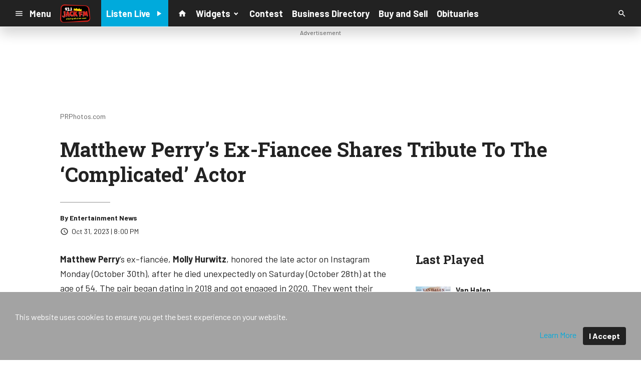

--- FILE ---
content_type: text/html; charset=UTF-8
request_url: https://d349.cms.socastsrm.com/2023/10/31/matthew-perrys-ex-fiancee-shares-tribute-to-the-complicated-actor/
body_size: 15457
content:
<!DOCTYPE HTML>
<!--[if IEMobile 7 ]><html class="no-js iem7" manifest="default.appcache?v=1"><![endif]-->
<!--[if lt IE 7 ]><html class="no-js ie6" lang="en"><![endif]-->
<!--[if IE 7 ]><html class="no-js ie7" lang="en"><![endif]-->
<!--[if IE 8 ]><html class="no-js ie8" lang="en">&nbsp;<![endif]-->
<!--[if (gte IE 9)|(gt IEMobile 7)|!(IEMobile)|!(IE)]><!--><html class="no-js" lang="en"><!--<![endif]-->
<head>

		<title>Matthew Perry&#8217;s Ex-Fiancee Shares Tribute To The &#8216;Complicated&#8217; Actor | Sanford Test</title>
	
	<meta http-equiv="X-UA-Compatible" content="IE=edge,chrome=1">
	<meta charset="UTF-8" />
	<meta name="viewport" content="width=device-width, initial-scale=1.0, minimum-scale=1.0, maximum-scale=6.0">
	<meta name="keywords" content="" />
	<meta name="description" content="Matthew Perry&#039;s ex-fianc&amp;eacute;e, Molly Hurwitz, honored the late actor on Instagram Monday (October 30th), after he died unexpectedly on Saturday (October 28th) at the age of 54. The pair began dating in 2018 and got engaged in 2020. They went their separate ways in June of 2021. &quot;He would love that the world is talking about how talented he was,&quot; Hurwitz wrote alongside a photo of the Fools Rush In actor. &quot;And he really was very talented.&quot; She shared that they rewatched Friends together ahead of the 2021 reunion. &quot;&#039;F**k, I was so good!!!&amp;hellip;See what I did there???&#039; We rewound and studied scenes,&quot; she recalled. &quot;Our respect and appreciation of humor is something that connected us. Being with him as he rediscovered his brilliance was magical.&quot; Hurwitz also commented on the difficulty that arose in their relationship. &quot;But, I obviously knew that man in a very different way, too,&quot; she wrote. &quot;While I loved him deeper than I could comprehend, he was complicated, and he caused pain like I&#039;d never known.&quot; &quot;No one in my adult life has had a more profound impact on me than Matthew Langford Perry,&quot; Hurwitz added. &quot;I have tremendous gratitude for that, for everything I learned from our relationship &amp;hellip; I&#039;d be remiss if I didn&#039;t mention Al Anon, an invaluable resource for those who love someone struggling with this destructive disease. Matty, I feel relief that you are at peace.&quot;" />
	<meta content="Entertainment News" itemprop="author" name="author" />
	
	<meta property="og:type" content="article" />
	<meta property="og:title" content="Matthew Perry’s Ex-Fiancee Shares Tribute To The ‘Complicated’ Actor" />
	<meta property="og:description" content="Matthew Perry&#039;s ex-fianc&amp;eacute;e, Molly Hurwitz, honored the late actor on Instagram Monday (October 30th), after he died unexpectedly on Saturday (October 28th) at the age of 54. The pair began dating in 2018 and got engaged in 2020. They went their separate ways in June of 2021. &quot;He would love that the world is talking about how talented he was,&quot; Hurwitz wrote alongside a photo of the Fools Rush In actor. &quot;And he really was very talented.&quot; She shared that they rewatched Friends together ahead of the 2021 reunion. &quot;&#039;F**k, I was so good!!!&amp;hellip;See what I did there???&#039; We rewound and studied scenes,&quot; she recalled. &quot;Our respect and appreciation of humor is something that connected us. Being with him as he rediscovered his brilliance was magical.&quot; Hurwitz also commented on the difficulty that arose in their relationship. &quot;But, I obviously knew that man in a very different way, too,&quot; she wrote. &quot;While I loved him deeper than I could comprehend, he was complicated, and he caused pain like I&#039;d never known.&quot; &quot;No one in my adult life has had a more profound impact on me than Matthew Langford Perry,&quot; Hurwitz added. &quot;I have tremendous gratitude for that, for everything I learned from our relationship &amp;hellip; I&#039;d be remiss if I didn&#039;t mention Al Anon, an invaluable resource for those who love someone struggling with this destructive disease. Matty, I feel relief that you are at peace.&quot;" />
	<meta property="og:url" content="https://d349.cms.socastsrm.com/2023/10/31/matthew-perrys-ex-fiancee-shares-tribute-to-the-complicated-actor/" />
	<meta property="og:site_name" content="Sanford Test"/>
	<meta property="og:image" content="https://images.pulsewebcontent.com/photos/2019/02_Feb/800/Matthew_Perry_01_18.jpg" />
	<script type="application/ld+json">{"@context":"https:\/\/schema.org","@type":"NewsArticle","headline":"Matthew Perry\u2019s Ex-Fiancee Shares Tribute To The \u2018Complicated\u2019 Actor","image":["https:\/\/images.pulsewebcontent.com\/photos\/2019\/02_Feb\/800\/Matthew_Perry_01_18.jpg"],"datePublished":"2023-11-01T00:00:00+00:00","dateModified":"2023-11-01T00:00:00+00:00","author":[{"@type":"Person","name":"Entertainment News"}]}</script>
	<link rel="pingback" href="https://d349.cms.socastsrm.com/xmlrpc.php" />
	<link rel="apple-touch-icon" href="https://media-cdn.socastsrm.com/uploads/station/337/squareIcon.png?r=56845" />
	<script>
		var isIE8 = false; 
	</script>
	<!--[if lt IE 9]>
	<script src="http://html5shim.googlecode.com/svn/trunk/html5.js"></script>
	<script src="http://ie7-js.googlecode.com/svn/version/2.1(beta4)/IE9.js"></script>
	<script>
		isIE8 = true;
		Date.now = Date.now || function() { return +new Date; };
	</script>
	<![endif]-->

		
	<script type="text/javascript">
		//$headerType is "main"
		//$request is "/2023/10/31/matthew-perrys-ex-fiancee-shares-tribute-to-the-complicated-actor/"
		var socast_page = {
    "cacheKey": "wp-postMacros-395-wp-65105",
    "companyID": 23,
    "accountID": 349,
    "blogID": 395,
    "ownerBlogID": 395,
    "currentBlogID": 395,
    "callLetters": "LIKEMEDIA",
    "siteName": "Sanford Test",
    "squareLogo": "https:\/\/media-cdn.socastsrm.com\/uploads\/station\/337\/squareIcon.png?r=56845",
    "postID": 65105,
    "title": "Matthew Perry\u2019s Ex-Fiancee Shares Tribute To The \u2018Complicated\u2019 Actor",
    "type": "post",
    "author": "Entertainment News",
    "referrer": null,
    "userAgent": "Mozilla\/5.0 (Macintosh; Intel Mac OS X 10_15_7) AppleWebKit\/537.36 (KHTML, like Gecko) Chrome\/131.0.0.0 Safari\/537.36; ClaudeBot\/1.0; +claudebot@anthropic.com)",
    "eventID": null,
    "location": "",
    "navString": "",
    "isSyn": false,
    "hasContent": true,
    "featured_image": "https:\/\/images.pulsewebcontent.com\/photos\/2019\/02_Feb\/800\/Matthew_Perry_01_18.jpg",
    "featured_image_caption": "PRPhotos.com",
    "featured_image_alt": "",
    "url": "http:\/\/d349.cms.socastsrm.com\/2023\/10\/31\/matthew-perrys-ex-fiancee-shares-tribute-to-the-complicated-actor\/",
    "is_yii": false,
    "post_format": "standard",
    "tags": [
        "RSS"
    ],
    "featured_image_is_ml": false,
    "featured_image_facebook": "https:\/\/images.pulsewebcontent.com\/photos\/2019\/02_Feb\/800\/Matthew_Perry_01_18.jpg",
    "featured_image_twitter": "https:\/\/images.pulsewebcontent.com\/photos\/2019\/02_Feb\/800\/Matthew_Perry_01_18.jpg",
    "categories": [
        "Entertainment News"
    ],
    "first_category_name": "Entertainment News",
    "body_class": [
        "cat-rsspremium_entertainment-news-entertainment-news"
    ],
    "timestamp_published": "1698796800",
    "timestamp_modified": "1698796800",
    "date_published": "Oct 31, 2023 | 8:00 PM",
    "date_modified": "Oct 31, 2023 | 8:00 PM",
    "platform": "web",
    "target": "omniture",
    "pageType": "blog",
    "shareTemplate": "<a href='http:\/\/www.facebook.com\/sharer.php?u=POST_URL' target='_blank' class='socialShareLink facebook'><img src='https:\/\/media-cdn.socastsrm.com\/images\/social\/png\/facebook.png' alt='facebook' \/><\/a><a href='https:\/\/bsky.app\/intent\/compose?text=POST_URL' target='_blank' class='socialShareLink bluesky'><img src='https:\/\/media-cdn.socastsrm.com\/images\/social\/png\/bluesky.png' alt='bluesky' \/><\/a><a href='https:\/\/x.com\/intent\/post?url=POST_URL&text=POST_TITLE' target='_blank' class='socialShareLink twitter'><img src='https:\/\/media-cdn.socastsrm.com\/images\/social\/png\/xitter.png' alt='twitter' \/><\/a><a href='mailto:?body=POST_URL&subject=POST_TITLE' target='_blank' class='socialShareLink email'><img src='https:\/\/media-cdn.socastsrm.com\/images\/social\/png\/email.png' alt='email' \/><\/a>"
};
		socast_page.url = window.location;
		var adMacros = socast_page;
		var Page = socast_page;
		var gvars = { cdnStatic : '' };
		var CDN_HOST_MEDIA = 'https://media-cdn.socastsrm.com';
		var GOOGLE_MAP_ID = '77d575c540d23575';
		var isMobileUserAgent = false;
		var communityUserName = null;
		var communityUserIcon = null;
		var V3_RECAPTCHA_SITE_KEY = '6LchdXMgAAAAAP4dU47UWMAhU0Tc8Uf0ldZrstqZ';
	</script>
	
	<script>
	var hasPlayer = true;
	var isInsideSocastIframe = false;
	var playerType = 'socast';
	var popupPlayerURL = '/player/?playerID=2743';
	var popupPlayerSize = '_blank';
</script>
		<meta name='robots' content='max-image-preview:large' />
	<style>img:is([sizes="auto" i], [sizes^="auto," i]) { contain-intrinsic-size: 3000px 1500px }</style>
	<link rel='dns-prefetch' href='//cdn-js.socastsrm.com' />
<link rel='dns-prefetch' href='//www.google.com' />
<link rel='dns-prefetch' href='//cdn-css.socastsrm.com' />
<script type="text/javascript">
/* <![CDATA[ */
window._wpemojiSettings = {"baseUrl":"https:\/\/s.w.org\/images\/core\/emoji\/16.0.1\/72x72\/","ext":".png","svgUrl":"https:\/\/s.w.org\/images\/core\/emoji\/16.0.1\/svg\/","svgExt":".svg","source":{"concatemoji":"https:\/\/d349.cms.socastsrm.com\/wp-includes\/js\/wp-emoji-release.min.js?ver=6.8.2"}};
/*! This file is auto-generated */
!function(s,n){var o,i,e;function c(e){try{var t={supportTests:e,timestamp:(new Date).valueOf()};sessionStorage.setItem(o,JSON.stringify(t))}catch(e){}}function p(e,t,n){e.clearRect(0,0,e.canvas.width,e.canvas.height),e.fillText(t,0,0);var t=new Uint32Array(e.getImageData(0,0,e.canvas.width,e.canvas.height).data),a=(e.clearRect(0,0,e.canvas.width,e.canvas.height),e.fillText(n,0,0),new Uint32Array(e.getImageData(0,0,e.canvas.width,e.canvas.height).data));return t.every(function(e,t){return e===a[t]})}function u(e,t){e.clearRect(0,0,e.canvas.width,e.canvas.height),e.fillText(t,0,0);for(var n=e.getImageData(16,16,1,1),a=0;a<n.data.length;a++)if(0!==n.data[a])return!1;return!0}function f(e,t,n,a){switch(t){case"flag":return n(e,"\ud83c\udff3\ufe0f\u200d\u26a7\ufe0f","\ud83c\udff3\ufe0f\u200b\u26a7\ufe0f")?!1:!n(e,"\ud83c\udde8\ud83c\uddf6","\ud83c\udde8\u200b\ud83c\uddf6")&&!n(e,"\ud83c\udff4\udb40\udc67\udb40\udc62\udb40\udc65\udb40\udc6e\udb40\udc67\udb40\udc7f","\ud83c\udff4\u200b\udb40\udc67\u200b\udb40\udc62\u200b\udb40\udc65\u200b\udb40\udc6e\u200b\udb40\udc67\u200b\udb40\udc7f");case"emoji":return!a(e,"\ud83e\udedf")}return!1}function g(e,t,n,a){var r="undefined"!=typeof WorkerGlobalScope&&self instanceof WorkerGlobalScope?new OffscreenCanvas(300,150):s.createElement("canvas"),o=r.getContext("2d",{willReadFrequently:!0}),i=(o.textBaseline="top",o.font="600 32px Arial",{});return e.forEach(function(e){i[e]=t(o,e,n,a)}),i}function t(e){var t=s.createElement("script");t.src=e,t.defer=!0,s.head.appendChild(t)}"undefined"!=typeof Promise&&(o="wpEmojiSettingsSupports",i=["flag","emoji"],n.supports={everything:!0,everythingExceptFlag:!0},e=new Promise(function(e){s.addEventListener("DOMContentLoaded",e,{once:!0})}),new Promise(function(t){var n=function(){try{var e=JSON.parse(sessionStorage.getItem(o));if("object"==typeof e&&"number"==typeof e.timestamp&&(new Date).valueOf()<e.timestamp+604800&&"object"==typeof e.supportTests)return e.supportTests}catch(e){}return null}();if(!n){if("undefined"!=typeof Worker&&"undefined"!=typeof OffscreenCanvas&&"undefined"!=typeof URL&&URL.createObjectURL&&"undefined"!=typeof Blob)try{var e="postMessage("+g.toString()+"("+[JSON.stringify(i),f.toString(),p.toString(),u.toString()].join(",")+"));",a=new Blob([e],{type:"text/javascript"}),r=new Worker(URL.createObjectURL(a),{name:"wpTestEmojiSupports"});return void(r.onmessage=function(e){c(n=e.data),r.terminate(),t(n)})}catch(e){}c(n=g(i,f,p,u))}t(n)}).then(function(e){for(var t in e)n.supports[t]=e[t],n.supports.everything=n.supports.everything&&n.supports[t],"flag"!==t&&(n.supports.everythingExceptFlag=n.supports.everythingExceptFlag&&n.supports[t]);n.supports.everythingExceptFlag=n.supports.everythingExceptFlag&&!n.supports.flag,n.DOMReady=!1,n.readyCallback=function(){n.DOMReady=!0}}).then(function(){return e}).then(function(){var e;n.supports.everything||(n.readyCallback(),(e=n.source||{}).concatemoji?t(e.concatemoji):e.wpemoji&&e.twemoji&&(t(e.twemoji),t(e.wpemoji)))}))}((window,document),window._wpemojiSettings);
/* ]]> */
</script>
<link rel='stylesheet' id='wp-block-library-css' href='https://cdn-css.socastsrm.com/cdn_v18.0.14b/wordpress/wp-includes/css/dist/block-library/style.min.css?ver=6.8.2' type='text/css' media='all' />
<link rel='stylesheet' id='js_composer_front-css' href='https://d349.cms.socastsrm.com/wp-content/plugins/js_composer/assets/css/js_composer.min.css?ver=6.1' type='text/css' media='all' />
<link rel='stylesheet' id='bootstrap-css' href='https://cdn-css.socastsrm.com/cdn_v18.0.14b/application/css/bootstrap/4.1.0/css/bootstrap.css?ver=6.8.2' type='text/css' media='all' />
<link rel='stylesheet' id='custom-css' href='https://cdn-css.socastsrm.com/cdn_v18.0.14b/application/css/custom.css?v=2013-10-02&#038;ver=6.8.2' type='text/css' media='all' />
<link rel='stylesheet' id='global-theme-css' href='https://cdn-css.socastsrm.com/cdn_v18.0.14b/application/css/global-theme.css?ver=6.8.2' type='text/css' media='all' />
<link rel='stylesheet' id='global-frontend-css' href='https://cdn-css.socastsrm.com/cdn_v18.0.14b/application/stylesheets/frontend/frontend.css?ver=6.8.2' type='text/css' media='all' />
<style id='wp-emoji-styles-inline-css' type='text/css'>

	img.wp-smiley, img.emoji {
		display: inline !important;
		border: none !important;
		box-shadow: none !important;
		height: 1em !important;
		width: 1em !important;
		margin: 0 0.07em !important;
		vertical-align: -0.1em !important;
		background: none !important;
		padding: 0 !important;
	}
</style>
<style id='classic-theme-styles-inline-css' type='text/css'>
/*! This file is auto-generated */
.wp-block-button__link{color:#fff;background-color:#32373c;border-radius:9999px;box-shadow:none;text-decoration:none;padding:calc(.667em + 2px) calc(1.333em + 2px);font-size:1.125em}.wp-block-file__button{background:#32373c;color:#fff;text-decoration:none}
</style>
<style id='global-styles-inline-css' type='text/css'>
:root{--wp--preset--aspect-ratio--square: 1;--wp--preset--aspect-ratio--4-3: 4/3;--wp--preset--aspect-ratio--3-4: 3/4;--wp--preset--aspect-ratio--3-2: 3/2;--wp--preset--aspect-ratio--2-3: 2/3;--wp--preset--aspect-ratio--16-9: 16/9;--wp--preset--aspect-ratio--9-16: 9/16;--wp--preset--color--black: #000000;--wp--preset--color--cyan-bluish-gray: #abb8c3;--wp--preset--color--white: #ffffff;--wp--preset--color--pale-pink: #f78da7;--wp--preset--color--vivid-red: #cf2e2e;--wp--preset--color--luminous-vivid-orange: #ff6900;--wp--preset--color--luminous-vivid-amber: #fcb900;--wp--preset--color--light-green-cyan: #7bdcb5;--wp--preset--color--vivid-green-cyan: #00d084;--wp--preset--color--pale-cyan-blue: #8ed1fc;--wp--preset--color--vivid-cyan-blue: #0693e3;--wp--preset--color--vivid-purple: #9b51e0;--wp--preset--gradient--vivid-cyan-blue-to-vivid-purple: linear-gradient(135deg,rgba(6,147,227,1) 0%,rgb(155,81,224) 100%);--wp--preset--gradient--light-green-cyan-to-vivid-green-cyan: linear-gradient(135deg,rgb(122,220,180) 0%,rgb(0,208,130) 100%);--wp--preset--gradient--luminous-vivid-amber-to-luminous-vivid-orange: linear-gradient(135deg,rgba(252,185,0,1) 0%,rgba(255,105,0,1) 100%);--wp--preset--gradient--luminous-vivid-orange-to-vivid-red: linear-gradient(135deg,rgba(255,105,0,1) 0%,rgb(207,46,46) 100%);--wp--preset--gradient--very-light-gray-to-cyan-bluish-gray: linear-gradient(135deg,rgb(238,238,238) 0%,rgb(169,184,195) 100%);--wp--preset--gradient--cool-to-warm-spectrum: linear-gradient(135deg,rgb(74,234,220) 0%,rgb(151,120,209) 20%,rgb(207,42,186) 40%,rgb(238,44,130) 60%,rgb(251,105,98) 80%,rgb(254,248,76) 100%);--wp--preset--gradient--blush-light-purple: linear-gradient(135deg,rgb(255,206,236) 0%,rgb(152,150,240) 100%);--wp--preset--gradient--blush-bordeaux: linear-gradient(135deg,rgb(254,205,165) 0%,rgb(254,45,45) 50%,rgb(107,0,62) 100%);--wp--preset--gradient--luminous-dusk: linear-gradient(135deg,rgb(255,203,112) 0%,rgb(199,81,192) 50%,rgb(65,88,208) 100%);--wp--preset--gradient--pale-ocean: linear-gradient(135deg,rgb(255,245,203) 0%,rgb(182,227,212) 50%,rgb(51,167,181) 100%);--wp--preset--gradient--electric-grass: linear-gradient(135deg,rgb(202,248,128) 0%,rgb(113,206,126) 100%);--wp--preset--gradient--midnight: linear-gradient(135deg,rgb(2,3,129) 0%,rgb(40,116,252) 100%);--wp--preset--font-size--small: 13px;--wp--preset--font-size--medium: 20px;--wp--preset--font-size--large: 36px;--wp--preset--font-size--x-large: 42px;--wp--preset--spacing--20: 0.44rem;--wp--preset--spacing--30: 0.67rem;--wp--preset--spacing--40: 1rem;--wp--preset--spacing--50: 1.5rem;--wp--preset--spacing--60: 2.25rem;--wp--preset--spacing--70: 3.38rem;--wp--preset--spacing--80: 5.06rem;--wp--preset--shadow--natural: 6px 6px 9px rgba(0, 0, 0, 0.2);--wp--preset--shadow--deep: 12px 12px 50px rgba(0, 0, 0, 0.4);--wp--preset--shadow--sharp: 6px 6px 0px rgba(0, 0, 0, 0.2);--wp--preset--shadow--outlined: 6px 6px 0px -3px rgba(255, 255, 255, 1), 6px 6px rgba(0, 0, 0, 1);--wp--preset--shadow--crisp: 6px 6px 0px rgba(0, 0, 0, 1);}:where(.is-layout-flex){gap: 0.5em;}:where(.is-layout-grid){gap: 0.5em;}body .is-layout-flex{display: flex;}.is-layout-flex{flex-wrap: wrap;align-items: center;}.is-layout-flex > :is(*, div){margin: 0;}body .is-layout-grid{display: grid;}.is-layout-grid > :is(*, div){margin: 0;}:where(.wp-block-columns.is-layout-flex){gap: 2em;}:where(.wp-block-columns.is-layout-grid){gap: 2em;}:where(.wp-block-post-template.is-layout-flex){gap: 1.25em;}:where(.wp-block-post-template.is-layout-grid){gap: 1.25em;}.has-black-color{color: var(--wp--preset--color--black) !important;}.has-cyan-bluish-gray-color{color: var(--wp--preset--color--cyan-bluish-gray) !important;}.has-white-color{color: var(--wp--preset--color--white) !important;}.has-pale-pink-color{color: var(--wp--preset--color--pale-pink) !important;}.has-vivid-red-color{color: var(--wp--preset--color--vivid-red) !important;}.has-luminous-vivid-orange-color{color: var(--wp--preset--color--luminous-vivid-orange) !important;}.has-luminous-vivid-amber-color{color: var(--wp--preset--color--luminous-vivid-amber) !important;}.has-light-green-cyan-color{color: var(--wp--preset--color--light-green-cyan) !important;}.has-vivid-green-cyan-color{color: var(--wp--preset--color--vivid-green-cyan) !important;}.has-pale-cyan-blue-color{color: var(--wp--preset--color--pale-cyan-blue) !important;}.has-vivid-cyan-blue-color{color: var(--wp--preset--color--vivid-cyan-blue) !important;}.has-vivid-purple-color{color: var(--wp--preset--color--vivid-purple) !important;}.has-black-background-color{background-color: var(--wp--preset--color--black) !important;}.has-cyan-bluish-gray-background-color{background-color: var(--wp--preset--color--cyan-bluish-gray) !important;}.has-white-background-color{background-color: var(--wp--preset--color--white) !important;}.has-pale-pink-background-color{background-color: var(--wp--preset--color--pale-pink) !important;}.has-vivid-red-background-color{background-color: var(--wp--preset--color--vivid-red) !important;}.has-luminous-vivid-orange-background-color{background-color: var(--wp--preset--color--luminous-vivid-orange) !important;}.has-luminous-vivid-amber-background-color{background-color: var(--wp--preset--color--luminous-vivid-amber) !important;}.has-light-green-cyan-background-color{background-color: var(--wp--preset--color--light-green-cyan) !important;}.has-vivid-green-cyan-background-color{background-color: var(--wp--preset--color--vivid-green-cyan) !important;}.has-pale-cyan-blue-background-color{background-color: var(--wp--preset--color--pale-cyan-blue) !important;}.has-vivid-cyan-blue-background-color{background-color: var(--wp--preset--color--vivid-cyan-blue) !important;}.has-vivid-purple-background-color{background-color: var(--wp--preset--color--vivid-purple) !important;}.has-black-border-color{border-color: var(--wp--preset--color--black) !important;}.has-cyan-bluish-gray-border-color{border-color: var(--wp--preset--color--cyan-bluish-gray) !important;}.has-white-border-color{border-color: var(--wp--preset--color--white) !important;}.has-pale-pink-border-color{border-color: var(--wp--preset--color--pale-pink) !important;}.has-vivid-red-border-color{border-color: var(--wp--preset--color--vivid-red) !important;}.has-luminous-vivid-orange-border-color{border-color: var(--wp--preset--color--luminous-vivid-orange) !important;}.has-luminous-vivid-amber-border-color{border-color: var(--wp--preset--color--luminous-vivid-amber) !important;}.has-light-green-cyan-border-color{border-color: var(--wp--preset--color--light-green-cyan) !important;}.has-vivid-green-cyan-border-color{border-color: var(--wp--preset--color--vivid-green-cyan) !important;}.has-pale-cyan-blue-border-color{border-color: var(--wp--preset--color--pale-cyan-blue) !important;}.has-vivid-cyan-blue-border-color{border-color: var(--wp--preset--color--vivid-cyan-blue) !important;}.has-vivid-purple-border-color{border-color: var(--wp--preset--color--vivid-purple) !important;}.has-vivid-cyan-blue-to-vivid-purple-gradient-background{background: var(--wp--preset--gradient--vivid-cyan-blue-to-vivid-purple) !important;}.has-light-green-cyan-to-vivid-green-cyan-gradient-background{background: var(--wp--preset--gradient--light-green-cyan-to-vivid-green-cyan) !important;}.has-luminous-vivid-amber-to-luminous-vivid-orange-gradient-background{background: var(--wp--preset--gradient--luminous-vivid-amber-to-luminous-vivid-orange) !important;}.has-luminous-vivid-orange-to-vivid-red-gradient-background{background: var(--wp--preset--gradient--luminous-vivid-orange-to-vivid-red) !important;}.has-very-light-gray-to-cyan-bluish-gray-gradient-background{background: var(--wp--preset--gradient--very-light-gray-to-cyan-bluish-gray) !important;}.has-cool-to-warm-spectrum-gradient-background{background: var(--wp--preset--gradient--cool-to-warm-spectrum) !important;}.has-blush-light-purple-gradient-background{background: var(--wp--preset--gradient--blush-light-purple) !important;}.has-blush-bordeaux-gradient-background{background: var(--wp--preset--gradient--blush-bordeaux) !important;}.has-luminous-dusk-gradient-background{background: var(--wp--preset--gradient--luminous-dusk) !important;}.has-pale-ocean-gradient-background{background: var(--wp--preset--gradient--pale-ocean) !important;}.has-electric-grass-gradient-background{background: var(--wp--preset--gradient--electric-grass) !important;}.has-midnight-gradient-background{background: var(--wp--preset--gradient--midnight) !important;}.has-small-font-size{font-size: var(--wp--preset--font-size--small) !important;}.has-medium-font-size{font-size: var(--wp--preset--font-size--medium) !important;}.has-large-font-size{font-size: var(--wp--preset--font-size--large) !important;}.has-x-large-font-size{font-size: var(--wp--preset--font-size--x-large) !important;}
:where(.wp-block-post-template.is-layout-flex){gap: 1.25em;}:where(.wp-block-post-template.is-layout-grid){gap: 1.25em;}
:where(.wp-block-columns.is-layout-flex){gap: 2em;}:where(.wp-block-columns.is-layout-grid){gap: 2em;}
:root :where(.wp-block-pullquote){font-size: 1.5em;line-height: 1.6;}
</style>
<script type="text/javascript" src="https://cdn-js.socastsrm.com/cdn_v18.0.14b/wordpress/wp-includes/js/jquery/jquery.js" id="jquery-js"></script>
<script type="text/javascript" src="https://cdn-js.socastsrm.com/cdn_v18.0.14b/application/js/jquery/jquery-ui-1.13.3/jquery-ui.min.js" id="jquery-ui-js"></script>
<script type="text/javascript" src="https://cdn-js.socastsrm.com/cdn_v18.0.14b/application/css/bootstrap/4.1.0/js/popper-1.14.3.min.js" id="popper-js"></script>
<script type="text/javascript" src="https://cdn-js.socastsrm.com/cdn_v18.0.14b/application/css/bootstrap/4.1.0/js/bootstrap.min.js" id="bootstrap-js"></script>
<script type="text/javascript" src="https://cdn-js.socastsrm.com/cdn_v18.0.14b/application/js/json/json2.js" id="json-js"></script>
<script type="text/javascript" src="https://cdn-js.socastsrm.com/cdn_v18.0.14b/application/js/custom.js?v=2017-05-29" id="custom-js"></script>
<script type="text/javascript" src="https://cdn-js.socastsrm.com/cdn_v18.0.14b/wordpress/wp-content/plugins/socast-widgets/js/lightBox.js?v=2014-08-21" id="lightbox-js"></script>
<script type="text/javascript" src="https://cdn-js.socastsrm.com/cdn_v18.0.14b/application/js/jquery/socast.jquery.frontend.js" id="frontend-plugins-js"></script>
<script type="text/javascript" src="https://cdn-js.socastsrm.com/cdn_v18.0.14b/application/js/frontend.js" id="frontend-js"></script>
<script type="text/javascript" src="https://cdn-js.socastsrm.com/cdn_v18.0.14b/application/js/jquery/jquery.ui.kk-chronomasonry.js" id="chronomasonry-js"></script>
<script type="text/javascript" src="https://cdn-js.socastsrm.com/cdn_v18.0.14b/application/js/jquery/jquery.ui.socastTouch.js" id="socasttouch-js"></script>
<script type="text/javascript" src="https://cdn-js.socastsrm.com/cdn_v18.0.14b/wordpress/wp-content/plugins/socast-widgets/js/widgets/poll.js" id="socastcms_poll_script-js"></script>
<script type="text/javascript" src="https://www.google.com/recaptcha/api.js?render=6LchdXMgAAAAAP4dU47UWMAhU0Tc8Uf0ldZrstqZ" id="recaptcha-js"></script>
<link rel="https://api.w.org/" href="https://d349.cms.socastsrm.com/wp-json/" /><link rel="alternate" title="JSON" type="application/json" href="https://d349.cms.socastsrm.com/wp-json/wp/v2/posts/65105" /><link rel="EditURI" type="application/rsd+xml" title="RSD" href="https://d349.cms.socastsrm.com/xmlrpc.php?rsd" />
<meta name="generator" content="WordPress 6.8.2" />
<link rel="canonical" href="https://d349.cms.socastsrm.com/2023/10/31/matthew-perrys-ex-fiancee-shares-tribute-to-the-complicated-actor/" />
<link rel='shortlink' href='https://d349.cms.socastsrm.com/?p=65105' />
<link rel="alternate" title="oEmbed (JSON)" type="application/json+oembed" href="https://d349.cms.socastsrm.com/wp-json/oembed/1.0/embed?url=https%3A%2F%2Fd349.cms.socastsrm.com%2F2023%2F10%2F31%2Fmatthew-perrys-ex-fiancee-shares-tribute-to-the-complicated-actor%2F" />
<link rel="alternate" title="oEmbed (XML)" type="text/xml+oembed" href="https://d349.cms.socastsrm.com/wp-json/oembed/1.0/embed?url=https%3A%2F%2Fd349.cms.socastsrm.com%2F2023%2F10%2F31%2Fmatthew-perrys-ex-fiancee-shares-tribute-to-the-complicated-actor%2F&#038;format=xml" />
<!-- Google Tag Manager -->
<script>(function(w,d,s,l,i){w[l]=w[l]||[];w[l].push({'gtm.start':
new Date().getTime(),event:'gtm.js'});var f=d.getElementsByTagName(s)[0],
j=d.createElement(s),dl=l!='dataLayer'?'&l='+l:'';j.async=true;j.src=
'https://www.googletagmanager.com/gtm.js?id='+i+dl;f.parentNode.insertBefore(j,f);
})(window,document,'script','dataLayer','GTM-TQ2K7TM');</script>
<!-- End Google Tag Manager --><meta name="generator" content="Powered by WPBakery Page Builder - drag and drop page builder for WordPress."/>
<link rel="icon" href="https://media-cdn.socastsrm.com/uploads/station/337/squareIcon.png?r=56845" sizes="32x32" />
<link rel="icon" href="https://media-cdn.socastsrm.com/uploads/station/337/squareIcon.png?r=56845" sizes="192x192" />
<link rel="apple-touch-icon" href="https://media-cdn.socastsrm.com/uploads/station/337/squareIcon.png?r=56845" />
<meta name="msapplication-TileImage" content="https://media-cdn.socastsrm.com/uploads/station/337/squareIcon.png?r=56845" />
<noscript><style> .wpb_animate_when_almost_visible { opacity: 1; }</style></noscript>
	<meta name="google-site-verification" content="YMuxRrjcVv3pnM1YwutUlascgG-QGgmjDMoYiSluANw" />
<meta name="twitter:site" content="@sanfordliu" /><script async src="https://securepubads.g.doubleclick.net/tag/js/gpt.js"></script>
<script>
  window.googletag = window.googletag || {cmd: []};
  googletag.cmd.push(function() {
    googletag.defineSlot('/1018143/WLFHFM_Header_Ad', [728, 90], 'div-gpt-ad-1635351522060-0').addService(googletag.pubads());
    googletag.defineSlot('/1018143/WLFHFM_Footer_Ad', [728, 90], 'div-gpt-ad-1635352010767-0').addService(googletag.pubads());
    googletag.defineSlot('/1018143/socast_hero_ad_unit_test', ['fluid'], 'div-gpt-ad-1653929025156-0').addService(googletag.pubads());
    googletag.defineSlot('/1018143/socast_full_page_ad_unit', ['fluid'], 'div-gpt-ad-1665631716525-0').addService(googletag.pubads());
    googletag.pubads().enableSingleRequest();
    googletag.enableServices();
  });
</script>	<style>
		</style>
	<style>.font-barlow { font-family: Barlow, Sans-Serif; } 

.font-robotoslab { font-family: "Roboto Slab", Sans-Serif; } 
</style><link href='https://fonts.googleapis.com/css?family=Barlow:400,300,300italic,400italic,700,900,100' rel='stylesheet' type='text/css'>

<link href='https://fonts.googleapis.com/css?family=Roboto+Slab:400,300,300italic,400italic,700,900,100' rel='stylesheet' type='text/css'>
		<link type="text/css" href="https://cdn-js.socastsrm.com/cdn_v18.0.14b/wordpress/wp-content/themes/socast-3/assets/css/style.css" rel="stylesheet" data-cssvar />
		<style data-cssvar>
		:root {
			/* body and content */
			--body-bgd: #ffffff;
			--sc-content-bgd: #ffffff;

			--sc-text: #222222;
			--text-header: #222222;
			
			--sc-primary: #00aadc;
			--ad-slot-bgd: transparent;
			--ad-slot-text: var(--sc-text);
			
			/* head and nav */
			--nav-bgd: #222222;
			--nav-text: #ffffff;
			--nav-text-hover: #eeeeee;
			--nav-child-text: #cccccc;
			--nav-child-text-hover: #ffffff;
			--player-btn-bgd: #00aadc;
			--player-btn-text: #ffffff;
			--player-btn-hover-bgd: #5cb85c;
			--player-btn-hover-text: #d6e9c6;
			--nav-font-size: 1.125rem;
			--spacing-nav: calc(1.125rem / 2);
			--nav-height: 3.375rem;
			
			/* sidebar */
			--sidebar-width: 330px;
			--sidebar-bgd: #FFFFFF;
			--sidebar-text: var(--sc-text);
			--sidebar-highlight: var(--sc-primary);
			
			
			/* footer */
			--footer-bgd: var(--nav-bgd);
			--footer-text: #cccccc;
			--footer-highlight: var(--nav-text);
			
						--heading-font: "Roboto Slab", Sans-Serif; 
					}
		
				body { font-family: Barlow, Sans-Serif; }
						#stickyHeader, #minimalMenu, #minimalMenu .text-h3 { font-family: Barlow, Sans-Serif !important; }
				
		
		@media screen and (min-width: 1280px) {
			.site_width { 
				max-width: 1280px !important;  
				
				margin-left:auto;
				margin-right:auto;
			}
			
		}
		@media screen and (min-width: 1080px) {
			body.single main .site_width,
			body.single nav.site_width,
			body.single footer.site_width{ 
				max-width: 1080px !important; 
				
				margin-left:auto;
				margin-right:auto;
			}
		}
		
		@media screen and (min-width: 1080px) {
					}
		@media screen and (max-width: 1079px) {
			a.floating-bgd-img { display: none; }
		}
		
		.scWidgetContainer { margin-bottom:var(--spacing-default); }		</style>
	<script type='text/javascript' src='https://cdn-js.socastsrm.com/cdn_v18.0.14b/wordpress/wp-content/themes/socast-3/assets/js/scripts.js'></script></head>
<body class='wp-singular post-template-default single single-post postid-65105 single-format-standard wp-theme-socast-3 wpb-js-composer js-comp-ver-6.1 vc_responsive contentType-post socast-3 headerType-main header-not-sticky cat-rsspremium_entertainment-news-entertainment-news'><!--[if lte IE 9]><p class="browsehappy">You are using an <strong>outdated</strong> browser. Please <a href="http://browsehappy.com/">upgrade your browser</a> to improve your experience.</p><![endif]-->
<!-- Google Tag Manager (noscript) -->
<noscript><iframe src="https://www.googletagmanager.com/ns.html?id=GTM-TQ2K7TM"
height="0" width="0" style="display:none;visibility:hidden"></iframe></noscript>
<!-- End Google Tag Manager (noscript) --><script type='text/javascript'>
  var googletag = googletag || {};
  googletag.cmd = googletag.cmd || [];
  (function() {
    var gads = document.createElement('script');
    gads.async = true;
    gads.type = 'text/javascript';
    var useSSL = 'https:' == document.location.protocol;
    gads.src = (useSSL ? 'https:' : 'http:') +
      '//www.googletagservices.com/tag/js/gpt.js';
    var node = document.getElementsByTagName('script')[0];
    node.parentNode.insertBefore(gads, node);
  })();
</script><nav id='stickyHeader' class='nav-align-left full_content hasLogo hasPlayBtn'>
	<div  class='site_width nav-container'><div class='nav-left hasLogo'>
	<a href='#' id='minimalMenuToggle'>
		<svg class='icon' viewBox="0 0 24 24" xmlns="http://www.w3.org/2000/svg"><path fill='currentColor' d="M3,6H21V8H3V6M3,11H21V13H3V11M3,16H21V18H3V16Z" /></svg>
				<span class='text icon-right'>Menu</span>
			</a>
		<a class="header-logo sc-center-box" href="/">
		<img src="https://media.socastsrm.com/wordpress/wp-content/blogs.dir/395/files/2021/03/rdcstationmigrationlogokcbsfm-eed2d93f-6cae-4c6b-bed1-8bb54c51ba26.png" alt="Sanford Test" />
	</a>
			<a href='#' class='socastPlayerBtn hover-effect'>
		<span class='hover-effect'>
			<span class='text icon-left'>Listen Live</span><svg  class='icon' xmlns="http://www.w3.org/2000/svg" xmlns:xlink="http://www.w3.org/1999/xlink" version="1.1" viewBox="0 0 24 24">
				<path fill='currentColor' d="M8,5.14V19.14L19,12.14L8,5.14Z" />
			</svg>
		</span>
	</a>
	</div>
<div class='nav-middle '>
	<div><!-- IE hack -->
		<ul class="nav nav-lower">
	<li class="home-icon">
		<a href='/'><svg class='icon' xmlns="http://www.w3.org/2000/svg" xmlns:xlink="http://www.w3.org/1999/xlink" version="1.1" viewBox="0 0 24 24"><path fill='currentColor' d="M10,20V14H14V20H19V12H22L12,3L2,12H5V20H10Z" /></svg></a>
	</li>
	<li class="hasSubnav">
		<a href='https://d349.cms.socastsrm.com/widgets' target="_self" class="nav-item-parent">Widgets<span class='icon icon-right chevron'></span></a>
					<div class='submenu'>
				<ul>
									<li><a href='https://d349.cms.socastsrm.com/activity-stream' target="_self" class="nav-item-child">Activity Stream</a></li>
									<li><a href='https://d349.cms.socastsrm.com/blog-widget-test' target="_self" class="nav-item-child">Blog List Layouts</a></li>
									<li><a href='https://d349.cms.socastsrm.com/election-widgets' target="_self" class="nav-item-child">Election Widgets</a></li>
								</ul>
			</div>
			</li>
	<li class="">
		<a href='http://d349.cms.socastsrm.com/contest/12880' target="_self" class="nav-item-parent">Contest</a>
			</li>
	<li class="">
		<a href='https://d349.cms.socastsrm.com/business-directory' target="_self" class="nav-item-parent">Business Directory</a>
			</li>
	<li class="">
		<a href='https://d349.cms.socastsrm.com/buy-and-sell' target="_self" class="nav-item-parent">Buy and Sell</a>
			</li>
	<li class="">
		<a href='https://d349.cms.socastsrm.com/obituaries' target="_self" class="nav-item-parent">Obituaries</a>
			</li>
	<li class="">
		<a href='https://d349.cms.socastsrm.com/forms' target="_self" class="nav-item-parent">Forms</a>
			</li>
	<li class="">
		<a href='https://d349.cms.socastsrm.com/weather' target="_self" class="nav-item-parent">Weatherology</a>
			</li>
</ul>
	</div>
</div>
<div class='nav-right'>
	<a href='/?s=' class='search-icon'><svg class='icon' x="0" y="0" viewBox="0 0 24 24"> 
<path fill='currentColor' d="M9.5,3C13.1,3,16,5.9,16,9.5c0,1.6-0.6,3.1-1.6,4.2l0.3,0.3h0.8l5,5L19,20.5l-5-5v-0.8l-0.3-0.3c-1.1,1-2.6,1.6-4.2,1.6
	C5.9,16,3,13.1,3,9.5S5.9,3,9.5,3 M9.5,5C7,5,5,7,5,9.5S7,14,9.5,14S14,12,14,9.5S12,5,9.5,5z"/>
</svg></a>
</div>
</div></nav>
<div id='minimalMenu' class=''>
	<div class='wrapper'>
		<a href='#' class='close hover-effect'><span class='hover-effect'>&times;</span></a>
		<ul class="nav nav-expanded member">
	<li>
		<a href='/login' target="_self" class="nav-item-parent hover-effect"><span class="hover-effect">Sign In</span></a></li>
</ul>		<ul class="nav nav-expanded ">
	<li>
		<a href='/?s=' target="_self" class="nav-item-parent hover-effect"><span class="hover-effect">Search</span></a></li>
	<li>
		<a href='/' target="_self" class="nav-item-parent hover-effect"><span class="hover-effect">Home</span></a></li>
	<li>
		<a href='https://d349.cms.socastsrm.com/widgets' target="_self" class="nav-item-parent hover-effect"><span class="hover-effect">Widgets</span></a><div class='submenu'>
				<ul>
									<li><a href='https://d349.cms.socastsrm.com/activity-stream' target="_self" class="nav-item-child hover-effect"><span class="hover-effect">Activity Stream</span></a></li>
									<li><a href='https://d349.cms.socastsrm.com/blog-widget-test' target="_self" class="nav-item-child hover-effect"><span class="hover-effect">Blog List Layouts</span></a></li>
									<li><a href='https://d349.cms.socastsrm.com/election-widgets' target="_self" class="nav-item-child hover-effect"><span class="hover-effect">Election Widgets</span></a></li>
								</ul>
			</div></li>
	<li>
		<a href='http://d349.cms.socastsrm.com/contest/12880' target="_self" class="nav-item-parent hover-effect"><span class="hover-effect">Contest</span></a></li>
	<li>
		<a href='https://d349.cms.socastsrm.com/business-directory' target="_self" class="nav-item-parent hover-effect"><span class="hover-effect">Business Directory</span></a></li>
	<li>
		<a href='https://d349.cms.socastsrm.com/buy-and-sell' target="_self" class="nav-item-parent hover-effect"><span class="hover-effect">Buy and Sell</span></a></li>
	<li>
		<a href='https://d349.cms.socastsrm.com/obituaries' target="_self" class="nav-item-parent hover-effect"><span class="hover-effect">Obituaries</span></a></li>
	<li>
		<a href='https://d349.cms.socastsrm.com/forms' target="_self" class="nav-item-parent hover-effect"><span class="hover-effect">Forms</span></a></li>
	<li>
		<a href='https://d349.cms.socastsrm.com/weather' target="_self" class="nav-item-parent hover-effect"><span class="hover-effect">Weatherology</span></a></li>
</ul>		
			</div>
</div>
<div id='minimalMenuOverlay'></div>
<div id='stickyNotifications'></div><main><div class='sc-ad-block slot-leaderboard'><!-- /1018143/WLFHFM_Header_Ad -->
<div id='div-gpt-ad-1635351522060-0' style='min-width: 728px; min-height: 90px;'>
  <script>
    googletag.cmd.push(function() { googletag.display('div-gpt-ad-1635351522060-0'); });
  </script>
</div></div><div id='sc-content-area' class='site_width'><section class="content-header template-image_above">
				<div class="media-container overlap ">
		<img src='https://images.pulsewebcontent.com/photos/2019/02_Feb/800/Matthew_Perry_01_18.jpg' class='' alt="" />
	</div>
					<div class='text-help caption text-sm'>PRPhotos.com</div>
				<div class="feature-info">
		<h1>Matthew Perry&#8217;s Ex-Fiancee Shares Tribute To The &#8216;Complicated&#8217; Actor</h1>
							<div class="ch-detail text-sm">
								<span class='sc-author'>By Entertainment News</span>
								<span class='sc-time'><svg class="icon" xmlns="https://www.w3.org/2000/svg" xmlns:xlink="https://www.w3.org/1999/xlink" version="1.1" viewBox="0 0 24 24"><path fill="currentColor" d="M12,20A8,8 0 0,0 20,12A8,8 0 0,0 12,4A8,8 0 0,0 4,12A8,8 0 0,0 12,20M12,2A10,10 0 0,1 22,12A10,10 0 0,1 12,22C6.47,22 2,17.5 2,12A10,10 0 0,1 12,2M12.5,7V12.25L17,14.92L16.25,16.15L11,13V7H12.5Z" /></svg>Oct 31, 2023 | 8:00 PM</span>
							</div>
			</div>
</section><div class='sc-sidebar-wrapper  sidebar-align-right' data-hascontent="true">
<div class='sc-content'>
<article class='mainArticle'>
<p><b>Matthew Perry</b>‘s ex-fiancée, <b>Molly Hurwitz</b>, honored the late actor on Instagram Monday (October 30th), after he died unexpectedly on Saturday (October 28th) at the age of 54. The pair began dating in 2018 and got engaged in 2020. They went their separate ways in June of 2021.</p><p>“He would love that the world is talking about how talented he was,” Hurwitz wrote alongside a photo of the <i>Fools Rush In</i> actor. “And he really was very talented.” She shared that they rewatched <i>Friends</i> together ahead of the 2021 reunion.</p><p>“'F**k, I was so good!!!…See what I did there???' We rewound and studied scenes,” she recalled. “Our respect and appreciation of humor is something that connected us. Being with him as he rediscovered his brilliance was magical.”</p></article></div><div class='sc-sidebar pos-top'><div class="vc_row wpb_row vc_row-fluid sc-gridless"><div class="wpb_column vc_column_container vc_col-sm-12"><div class="vc_column-inner "><div class="wpb_wrapper"><div class="lastPlayedWidget scWidgetContainer showMore skip-0" data-listurl="https://socast-public.s3.amazonaws.com/player/lp_349_484.js" data-npurl="https://socast-public.s3.amazonaws.com/player/np_349_484.js" data-offset="0">
	<h2 class="sc-heading-widget">Last Played</h2>
	<div class="songs"></div>
	<div style='clear:both;'></div>
	<a class='btn btn-silver moreBtn' href='javascript:;' data-next="" >More</a>
</div><div class="blogNewsWidget scWidgetContainer sc-img-overlay sc-compact" data-uid="scbnl-69711ceee59ed"  data-layout="-6" data-stripped="yes" data-summary="320" data-imgsize="Default 16:9" data-author="no" data-view="no" data-date="yes" data-adpos="none" data-colwidth="0" data-excluded="" data-cache-namespace="26">
	<div class='loader sc-center-box hidden'><img src='https://media-cdn.socastsrm.com/application/theme/images/loaders/indicator-big.gif' alt='' /></div>
	<h2 class='sc-heading-widget'>Trending</h2>
	
	<div class="posts items-wrapper"><a href="https://d349.cms.socastsrm.com/2026/01/21/motley-crue-signals-possible-touring-break-after-2026-run/"  class="sc-img-overlay-item aspect-ratio-container item sc-divider" data-imgsrc="https://media-cdn.socastsrm.com/wordpress/wp-content/blogs.dir/4023/files/2026/01/44224281.jpg" style="background-image: url(https://media-cdn.socastsrm.com/wordpress/wp-content/blogs.dir/4023/files/2026/01/44224281.jpg);">
	<div class="aspect-ratio-content">
		<div class="sc-img-overlay-text">
			<div class="sc-list-title sc-img-overlay-title">M&ouml;tley Cr&uuml;e Signals Possible Touring Break After 2026 Run</div>
			<div class="text-sm sc-item-detail">
				<span class='sc-author'></span>
				<span class='sc-time'><svg class="icon" xmlns="https://www.w3.org/2000/svg" xmlns:xlink="https://www.w3.org/1999/xlink" version="1.1" viewBox="0 0 24 24"><path fill="currentColor" d="M12,20A8,8 0 0,0 20,12A8,8 0 0,0 12,4A8,8 0 0,0 4,12A8,8 0 0,0 12,20M12,2A10,10 0 0,1 22,12A10,10 0 0,1 12,22C6.47,22 2,17.5 2,12A10,10 0 0,1 12,2M12.5,7V12.25L17,14.92L16.25,16.15L11,13V7H12.5Z" /></svg>10h ago</span>
				<span class='sc-view'></span>
				<span class="sc-image-attribution"></span>
			</div>
		</div>
	</div>
</a><a href="https://d349.cms.socastsrm.com/2026/01/21/green-day-to-open-super-bowl-2026-with-live-pre-game-performance/"  class="sc-img-overlay-item aspect-ratio-container item sc-divider" data-imgsrc="https://media-cdn.socastsrm.com/wordpress/wp-content/blogs.dir/4023/files/2026/01/640316472.jpg" style="background-image: url(https://media-cdn.socastsrm.com/wordpress/wp-content/blogs.dir/4023/files/2026/01/640316472.jpg);">
	<div class="aspect-ratio-content">
		<div class="sc-img-overlay-text">
			<div class="sc-list-title sc-img-overlay-title">Green Day to Open Super Bowl 2026 With Live Pre-Game Performance</div>
			<div class="text-sm sc-item-detail">
				<span class='sc-author'></span>
				<span class='sc-time'><svg class="icon" xmlns="https://www.w3.org/2000/svg" xmlns:xlink="https://www.w3.org/1999/xlink" version="1.1" viewBox="0 0 24 24"><path fill="currentColor" d="M12,20A8,8 0 0,0 20,12A8,8 0 0,0 12,4A8,8 0 0,0 4,12A8,8 0 0,0 12,20M12,2A10,10 0 0,1 22,12A10,10 0 0,1 12,22C6.47,22 2,17.5 2,12A10,10 0 0,1 12,2M12.5,7V12.25L17,14.92L16.25,16.15L11,13V7H12.5Z" /></svg>10h ago</span>
				<span class='sc-view'></span>
				<span class="sc-image-attribution"></span>
			</div>
		</div>
	</div>
</a><a href="https://d349.cms.socastsrm.com/2026/01/21/jacob-alon-selected-for-2026-brits-critics-choice-award/"  class="sc-img-overlay-item aspect-ratio-container item sc-divider" data-imgsrc="https://media-cdn.socastsrm.com/wordpress/wp-content/blogs.dir/4023/files/2026/01/388097808.jpg" style="background-image: url(https://media-cdn.socastsrm.com/wordpress/wp-content/blogs.dir/4023/files/2026/01/388097808.jpg);">
	<div class="aspect-ratio-content">
		<div class="sc-img-overlay-text">
			<div class="sc-list-title sc-img-overlay-title">Jacob Alon Selected for 2026 BRITs Critics' Choice Award</div>
			<div class="text-sm sc-item-detail">
				<span class='sc-author'></span>
				<span class='sc-time'><svg class="icon" xmlns="https://www.w3.org/2000/svg" xmlns:xlink="https://www.w3.org/1999/xlink" version="1.1" viewBox="0 0 24 24"><path fill="currentColor" d="M12,20A8,8 0 0,0 20,12A8,8 0 0,0 12,4A8,8 0 0,0 4,12A8,8 0 0,0 12,20M12,2A10,10 0 0,1 22,12A10,10 0 0,1 12,22C6.47,22 2,17.5 2,12A10,10 0 0,1 12,2M12.5,7V12.25L17,14.92L16.25,16.15L11,13V7H12.5Z" /></svg>10h ago</span>
				<span class='sc-view'></span>
				<span class="sc-image-attribution"></span>
			</div>
		</div>
	</div>
</a><a href="https://d349.cms.socastsrm.com/2026/01/21/enhypen-tops-billboard-fan-poll-with-the-sin-vanish/"  class="sc-img-overlay-item aspect-ratio-container item sc-divider" data-imgsrc="https://media-cdn.socastsrm.com/wordpress/wp-content/blogs.dir/4023/files/2026/01/424274838.jpg" style="background-image: url(https://media-cdn.socastsrm.com/wordpress/wp-content/blogs.dir/4023/files/2026/01/424274838.jpg);">
	<div class="aspect-ratio-content">
		<div class="sc-img-overlay-text">
			<div class="sc-list-title sc-img-overlay-title">ENHYPEN Tops Billboard Fan Poll With The Sin Vanish</div>
			<div class="text-sm sc-item-detail">
				<span class='sc-author'></span>
				<span class='sc-time'><svg class="icon" xmlns="https://www.w3.org/2000/svg" xmlns:xlink="https://www.w3.org/1999/xlink" version="1.1" viewBox="0 0 24 24"><path fill="currentColor" d="M12,20A8,8 0 0,0 20,12A8,8 0 0,0 12,4A8,8 0 0,0 4,12A8,8 0 0,0 12,20M12,2A10,10 0 0,1 22,12A10,10 0 0,1 12,22C6.47,22 2,17.5 2,12A10,10 0 0,1 12,2M12.5,7V12.25L17,14.92L16.25,16.15L11,13V7H12.5Z" /></svg>10h ago</span>
				<span class='sc-view'></span>
				<span class="sc-image-attribution"></span>
			</div>
		</div>
	</div>
</a><a href="https://d349.cms.socastsrm.com/2026/01/21/peso-pluma-plans-nationwide-u-s-arena-tour-for-2026/"  class="sc-img-overlay-item aspect-ratio-container item sc-divider" data-imgsrc="https://media-cdn.socastsrm.com/wordpress/wp-content/blogs.dir/4023/files/2026/01/106104178.jpg" style="background-image: url(https://media-cdn.socastsrm.com/wordpress/wp-content/blogs.dir/4023/files/2026/01/106104178.jpg);">
	<div class="aspect-ratio-content">
		<div class="sc-img-overlay-text">
			<div class="sc-list-title sc-img-overlay-title">Peso Pluma Plans Nationwide U.S. Arena Tour for 2026</div>
			<div class="text-sm sc-item-detail">
				<span class='sc-author'></span>
				<span class='sc-time'><svg class="icon" xmlns="https://www.w3.org/2000/svg" xmlns:xlink="https://www.w3.org/1999/xlink" version="1.1" viewBox="0 0 24 24"><path fill="currentColor" d="M12,20A8,8 0 0,0 20,12A8,8 0 0,0 12,4A8,8 0 0,0 4,12A8,8 0 0,0 12,20M12,2A10,10 0 0,1 22,12A10,10 0 0,1 12,22C6.47,22 2,17.5 2,12A10,10 0 0,1 12,2M12.5,7V12.25L17,14.92L16.25,16.15L11,13V7H12.5Z" /></svg>10h ago</span>
				<span class='sc-view'></span>
				<span class="sc-image-attribution"></span>
			</div>
		</div>
	</div>
</a></div>
	<div style='clear:both;'></div>
	
	
	<div style='clear:both;'></div>
</div><!-- Generated by: SoCast Blog List ({"last_updated":1769020654,"cache_namespace":26,"source":"elasticsearch","count":6,"query_time":46,"query_time_es":0,"age":0}) --></div></div></div></div>
</div></div><div class='sc-breakout full sc-ad-content-block'><div class='scroller'><div class='scroll-clip'><div class='scroll-content'><!-- /1018143/socast_full_page_ad_unit -->
<div id='div-gpt-ad-1665631716525-0'>
  <script>
    googletag.cmd.push(function() { googletag.display('div-gpt-ad-1665631716525-0'); });
  </script>
</div></div></div></div></div><div class='sc-sidebar-wrapper  sidebar-align-right'><div class='sc-content'><article class='mainArticle'><p>Hurwitz also commented on the difficulty that arose in their relationship. “But, I obviously knew that man in a very different way, too,” she wrote. “While I loved him deeper than I could comprehend, he was complicated, and he caused pain like I’d never known.”</p><p>“No one in my adult life has had a more profound impact on me than Matthew Langford Perry,” Hurwitz added. “I have tremendous gratitude for that, for everything I learned from our relationship … I’d be remiss if I didn’t mention Al Anon, an invaluable resource for those who love someone struggling with this destructive disease. Matty, I feel relief that you are at peace.”</p><div class="clear"></div><footer class="entry-footer">
	</footer><!-- #entry-meta -->
</article>
<div id="comments">
	
			
			
</div><!-- #comments -->
<script>
$(document).ready(function(){
	$("#commentform").submit(function(){
		if ($("#comment").val().match(/\w+/)) return true;
		if ($("#comment-empty-prompt").length <= 0){
			$("#comment").before('<div id="comment-empty-prompt" style="color:red;">Oops, please type a comment.</div>');
		}
		return false;
	});
	
	$('#comments .commentlist .comment-content a').attr('target','_blank');
});
</script><img src='/wpBlogNewsService/logView?key=395_65105_395&ref=direct' alt='' style='height:1px;width:1px;' /><div class='post-footer-content'><div><div class="vc_row wpb_row vc_row-fluid sc-gridless"><div class="wpb_column vc_column_container vc_col-sm-12"><div class="vc_column-inner "><div class="wpb_wrapper"><h2 class='sc-heading-widget '>Latest</h2></div></div></div></div><div class="vc_row wpb_row vc_row-fluid"><div class="wpb_column vc_column_container vc_col-sm-6"><div class="vc_column-inner "><div class="wpb_wrapper"><div class='scWidgetContainer nowPlayingWidget scGenericList sc-list'  data-npurl="https://socast-public.s3.amazonaws.com/player/np_349_2743.js">
	
	<div class='sc-now-playing items-wrapper'><div class="sc-list-item item">
	<a href='#' title='Listen Live' class='socastPlayerBtn sc-list-img' data-streamid="2743">
		<div class='img-container sc-image-border'>
			<img class='song-img' src='https://media-cdn.socastsrm.com/application/images/common_theme/placeholder-audio_1600x1600-opt.jpg' alt='' />
			<div class='sc-overlay-play-btn btn btn-primary'><svg class="icon" xmlns="http://www.w3.org/2000/svg" xmlns:xlink="http://www.w3.org/1999/xlink" version="1.1" viewBox="0 0 24 24"><path fill="currentColor" d="M8,5.14V19.14L19,12.14L8,5.14Z"></path></svg></div>
		</div>
	</a>
	<div class="sc-list-content sc-list-info song-info">
		<div class='text-help np-text'><svg class="icon icon-left" xmlns="https://www.w3.org/2000/svg" xmlns:xlink="https://www.w3.org/1999/xlink" version="1.1" viewBox="0 0 24 24"><path fill="currentColor" d="M12,10A2,2 0 0,1 14,12C14,12.5 13.82,12.94 13.53,13.29L16.7,22H14.57L12,14.93L9.43,22H7.3L10.47,13.29C10.18,12.94 10,12.5 10,12A2,2 0 0,1 12,10M12,8A4,4 0 0,0 8,12C8,12.5 8.1,13 8.28,13.46L7.4,15.86C6.53,14.81 6,13.47 6,12A6,6 0 0,1 12,6A6,6 0 0,1 18,12C18,13.47 17.47,14.81 16.6,15.86L15.72,13.46C15.9,13 16,12.5 16,12A4,4 0 0,0 12,8M12,4A8,8 0 0,0 4,12C4,14.36 5,16.5 6.64,17.94L5.92,19.94C3.54,18.11 2,15.23 2,12A10,10 0 0,1 12,2A10,10 0 0,1 22,12C22,15.23 20.46,18.11 18.08,19.94L17.36,17.94C19,16.5 20,14.36 20,12A8,8 0 0,0 12,4Z" /></svg>Now Playing</div>
		<div class="sc-list-title song-title sc-single-line">Sanford Test</div>
		<div class='song-artist sc-single-line text-sm sc-item-detail'></div>
		<a href='#' target='_blank' class='itunesBadgeLink' style='display: none;'>
			<img src='/images/itunes_badge_small.svg' alt='buy on itunes' />
		</a>
	</div>
</div></div>
	<script>
		var NowPlaying = NowPlaying || {};
		NowPlaying.accountLogo = 'https://media-cdn.socastsrm.com/application/images/common_theme/placeholder-audio_1600x1600-opt.jpg';
		NowPlaying.accountName = "Sanford Test";
	</script>
</div></div></div></div><div class="wpb_column vc_column_container vc_col-sm-6"><div class="vc_column-inner "><div class="wpb_wrapper"><div class="blogNewsWidget scWidgetContainer sc-list" data-uid="scbnl-69711ceeea994"  data-layout="-5" data-stripped="yes" data-summary="0" data-imgsize="medium_large" data-author="no" data-view="no" data-date="no" data-adpos="none" data-colwidth="0" data-excluded="" data-cache-namespace="26">
	<div class='loader sc-center-box hidden'><img src='https://media-cdn.socastsrm.com/application/theme/images/loaders/indicator-big.gif' alt='' /></div>
	
	
	<div class="posts items-wrapper"><a href="https://d349.cms.socastsrm.com/2026/01/21/motley-crue-signals-possible-touring-break-after-2026-run/"  class="sc-list-item sc-divider item">
	<div class="sc-list-img sc-image-container flex-center"><img class="sc-image" src="https://media-cdn.socastsrm.com/wordpress/wp-content/blogs.dir/4023/files/2026/01/44224281.jpg" alt="" /></div>
	<div class="sc-list-info">
		<div class="sc-list-title primary_color sc-list-display-link">M&ouml;tley Cr&uuml;e Signals Possible Touring Break After 2026 Run</div>
		<div class='sc-list-content'>
			<div class="text"></div>
			<div class="text-sm sc-item-detail">
				<span class='sc-author'></span>
				<span class='sc-time'></span>
				<span class='sc-view'></span>
				<span class="sc-image-attribution"></span>
			</div>
		</div>
	</div>
</a><a href="https://d349.cms.socastsrm.com/2026/01/21/green-day-to-open-super-bowl-2026-with-live-pre-game-performance/"  class="sc-list-item sc-divider item">
	<div class="sc-list-img sc-image-container flex-center"><img class="sc-image" src="https://media-cdn.socastsrm.com/wordpress/wp-content/blogs.dir/4023/files/2026/01/640316472.jpg" alt="" /></div>
	<div class="sc-list-info">
		<div class="sc-list-title primary_color sc-list-display-link">Green Day to Open Super Bowl 2026 With Live Pre-Game Performance</div>
		<div class='sc-list-content'>
			<div class="text"></div>
			<div class="text-sm sc-item-detail">
				<span class='sc-author'></span>
				<span class='sc-time'></span>
				<span class='sc-view'></span>
				<span class="sc-image-attribution"></span>
			</div>
		</div>
	</div>
</a></div>
	<div style='clear:both;'></div>
	
	
	<div style='clear:both;'></div>
</div><!-- Generated by: SoCast Blog List ({"last_updated":1769020654,"cache_namespace":26,"source":"elasticsearch","count":10000,"query_time":7,"query_time_es":2,"age":0}) --></div></div></div></div></div></div>		</div>
		<div class='sc-sidebar'>
<div class="sidebar-content"><div class="vc_row wpb_row vc_row-fluid sc-gridless"><div class="wpb_column vc_column_container vc_col-sm-12"><div class="vc_column-inner "><div class="wpb_wrapper"><div class="lastPlayedWidget scWidgetContainer showMore skip-0" data-listurl="https://socast-public.s3.amazonaws.com/player/lp_349_484.js" data-npurl="https://socast-public.s3.amazonaws.com/player/np_349_484.js" data-offset="0">
	<h2 class="sc-heading-widget">Last Played</h2>
	<div class="songs"></div>
	<div style='clear:both;'></div>
	<a class='btn btn-silver moreBtn' href='javascript:;' data-next="" >More</a>
</div><div class="blogNewsWidget scWidgetContainer sc-img-overlay sc-compact" data-uid="scbnl-69711ceeebbea"  data-layout="-6" data-stripped="yes" data-summary="320" data-imgsize="Default 16:9" data-author="no" data-view="no" data-date="yes" data-adpos="none" data-colwidth="0" data-excluded="" data-cache-namespace="26">
	<div class='loader sc-center-box hidden'><img src='https://media-cdn.socastsrm.com/application/theme/images/loaders/indicator-big.gif' alt='' /></div>
	<h2 class='sc-heading-widget'>Trending</h2>
	
	<div class="posts items-wrapper"><a href="https://d349.cms.socastsrm.com/2026/01/21/motley-crue-signals-possible-touring-break-after-2026-run/"  class="sc-img-overlay-item aspect-ratio-container item sc-divider" data-imgsrc="https://media-cdn.socastsrm.com/wordpress/wp-content/blogs.dir/4023/files/2026/01/44224281.jpg" style="background-image: url(https://media-cdn.socastsrm.com/wordpress/wp-content/blogs.dir/4023/files/2026/01/44224281.jpg);">
	<div class="aspect-ratio-content">
		<div class="sc-img-overlay-text">
			<div class="sc-list-title sc-img-overlay-title">M&ouml;tley Cr&uuml;e Signals Possible Touring Break After 2026 Run</div>
			<div class="text-sm sc-item-detail">
				<span class='sc-author'></span>
				<span class='sc-time'><svg class="icon" xmlns="https://www.w3.org/2000/svg" xmlns:xlink="https://www.w3.org/1999/xlink" version="1.1" viewBox="0 0 24 24"><path fill="currentColor" d="M12,20A8,8 0 0,0 20,12A8,8 0 0,0 12,4A8,8 0 0,0 4,12A8,8 0 0,0 12,20M12,2A10,10 0 0,1 22,12A10,10 0 0,1 12,22C6.47,22 2,17.5 2,12A10,10 0 0,1 12,2M12.5,7V12.25L17,14.92L16.25,16.15L11,13V7H12.5Z" /></svg>10h ago</span>
				<span class='sc-view'></span>
				<span class="sc-image-attribution"></span>
			</div>
		</div>
	</div>
</a><a href="https://d349.cms.socastsrm.com/2026/01/21/green-day-to-open-super-bowl-2026-with-live-pre-game-performance/"  class="sc-img-overlay-item aspect-ratio-container item sc-divider" data-imgsrc="https://media-cdn.socastsrm.com/wordpress/wp-content/blogs.dir/4023/files/2026/01/640316472.jpg" style="background-image: url(https://media-cdn.socastsrm.com/wordpress/wp-content/blogs.dir/4023/files/2026/01/640316472.jpg);">
	<div class="aspect-ratio-content">
		<div class="sc-img-overlay-text">
			<div class="sc-list-title sc-img-overlay-title">Green Day to Open Super Bowl 2026 With Live Pre-Game Performance</div>
			<div class="text-sm sc-item-detail">
				<span class='sc-author'></span>
				<span class='sc-time'><svg class="icon" xmlns="https://www.w3.org/2000/svg" xmlns:xlink="https://www.w3.org/1999/xlink" version="1.1" viewBox="0 0 24 24"><path fill="currentColor" d="M12,20A8,8 0 0,0 20,12A8,8 0 0,0 12,4A8,8 0 0,0 4,12A8,8 0 0,0 12,20M12,2A10,10 0 0,1 22,12A10,10 0 0,1 12,22C6.47,22 2,17.5 2,12A10,10 0 0,1 12,2M12.5,7V12.25L17,14.92L16.25,16.15L11,13V7H12.5Z" /></svg>10h ago</span>
				<span class='sc-view'></span>
				<span class="sc-image-attribution"></span>
			</div>
		</div>
	</div>
</a><a href="https://d349.cms.socastsrm.com/2026/01/21/jacob-alon-selected-for-2026-brits-critics-choice-award/"  class="sc-img-overlay-item aspect-ratio-container item sc-divider" data-imgsrc="https://media-cdn.socastsrm.com/wordpress/wp-content/blogs.dir/4023/files/2026/01/388097808.jpg" style="background-image: url(https://media-cdn.socastsrm.com/wordpress/wp-content/blogs.dir/4023/files/2026/01/388097808.jpg);">
	<div class="aspect-ratio-content">
		<div class="sc-img-overlay-text">
			<div class="sc-list-title sc-img-overlay-title">Jacob Alon Selected for 2026 BRITs Critics' Choice Award</div>
			<div class="text-sm sc-item-detail">
				<span class='sc-author'></span>
				<span class='sc-time'><svg class="icon" xmlns="https://www.w3.org/2000/svg" xmlns:xlink="https://www.w3.org/1999/xlink" version="1.1" viewBox="0 0 24 24"><path fill="currentColor" d="M12,20A8,8 0 0,0 20,12A8,8 0 0,0 12,4A8,8 0 0,0 4,12A8,8 0 0,0 12,20M12,2A10,10 0 0,1 22,12A10,10 0 0,1 12,22C6.47,22 2,17.5 2,12A10,10 0 0,1 12,2M12.5,7V12.25L17,14.92L16.25,16.15L11,13V7H12.5Z" /></svg>10h ago</span>
				<span class='sc-view'></span>
				<span class="sc-image-attribution"></span>
			</div>
		</div>
	</div>
</a><a href="https://d349.cms.socastsrm.com/2026/01/21/enhypen-tops-billboard-fan-poll-with-the-sin-vanish/"  class="sc-img-overlay-item aspect-ratio-container item sc-divider" data-imgsrc="https://media-cdn.socastsrm.com/wordpress/wp-content/blogs.dir/4023/files/2026/01/424274838.jpg" style="background-image: url(https://media-cdn.socastsrm.com/wordpress/wp-content/blogs.dir/4023/files/2026/01/424274838.jpg);">
	<div class="aspect-ratio-content">
		<div class="sc-img-overlay-text">
			<div class="sc-list-title sc-img-overlay-title">ENHYPEN Tops Billboard Fan Poll With The Sin Vanish</div>
			<div class="text-sm sc-item-detail">
				<span class='sc-author'></span>
				<span class='sc-time'><svg class="icon" xmlns="https://www.w3.org/2000/svg" xmlns:xlink="https://www.w3.org/1999/xlink" version="1.1" viewBox="0 0 24 24"><path fill="currentColor" d="M12,20A8,8 0 0,0 20,12A8,8 0 0,0 12,4A8,8 0 0,0 4,12A8,8 0 0,0 12,20M12,2A10,10 0 0,1 22,12A10,10 0 0,1 12,22C6.47,22 2,17.5 2,12A10,10 0 0,1 12,2M12.5,7V12.25L17,14.92L16.25,16.15L11,13V7H12.5Z" /></svg>10h ago</span>
				<span class='sc-view'></span>
				<span class="sc-image-attribution"></span>
			</div>
		</div>
	</div>
</a><a href="https://d349.cms.socastsrm.com/2026/01/21/peso-pluma-plans-nationwide-u-s-arena-tour-for-2026/"  class="sc-img-overlay-item aspect-ratio-container item sc-divider" data-imgsrc="https://media-cdn.socastsrm.com/wordpress/wp-content/blogs.dir/4023/files/2026/01/106104178.jpg" style="background-image: url(https://media-cdn.socastsrm.com/wordpress/wp-content/blogs.dir/4023/files/2026/01/106104178.jpg);">
	<div class="aspect-ratio-content">
		<div class="sc-img-overlay-text">
			<div class="sc-list-title sc-img-overlay-title">Peso Pluma Plans Nationwide U.S. Arena Tour for 2026</div>
			<div class="text-sm sc-item-detail">
				<span class='sc-author'></span>
				<span class='sc-time'><svg class="icon" xmlns="https://www.w3.org/2000/svg" xmlns:xlink="https://www.w3.org/1999/xlink" version="1.1" viewBox="0 0 24 24"><path fill="currentColor" d="M12,20A8,8 0 0,0 20,12A8,8 0 0,0 12,4A8,8 0 0,0 4,12A8,8 0 0,0 12,20M12,2A10,10 0 0,1 22,12A10,10 0 0,1 12,22C6.47,22 2,17.5 2,12A10,10 0 0,1 12,2M12.5,7V12.25L17,14.92L16.25,16.15L11,13V7H12.5Z" /></svg>10h ago</span>
				<span class='sc-view'></span>
				<span class="sc-image-attribution"></span>
			</div>
		</div>
	</div>
</a></div>
	<div style='clear:both;'></div>
	
	
	<div style='clear:both;'></div>
</div><!-- Generated by: SoCast Blog List ({"last_updated":1769020654,"cache_namespace":26,"source":"elasticsearch","count":6,"query_time":46,"query_time_es":0,"age":0}) --></div></div></div></div>
</div></div>
	</div>
</div>
</main>
<div class='sc-ad-block slot-footer'><!-- /1018143/WLFHFM_Footer_Ad -->
<div id='div-gpt-ad-1635352010767-0' style='min-width: 728px; min-height: 90px;'>
  <script>
    googletag.cmd.push(function() { googletag.display('div-gpt-ad-1635352010767-0'); });
  </script>
</div></div><footer id='theFooter' class='footerAlign-left footerWidth-full_content'><div class='site_width'><div class='footer-section footer-social'></div>
<div class='footer-section footer-nav'>
	<ul class="nav nav-expanded ">
	<li>
		<a href='/privacy' target="_self" class="nav-item-parent hover-effect"><span class="hover-effect">Privacy Policy</span></a></li>
	<li>
		<a href='/terms' target="_self" class="nav-item-parent hover-effect"><span class="hover-effect">Terms Of Service</span></a></li>
</ul>
</div>
<div class='footer-section company '><a href='http://www.google.com' target='_blank' class=''><img src='https://media-cdn.socastsrm.com/uploads/company/23/673f4ead12159.png' class='company-logo' alt='Testing' /></a></div>
<div class="footer-section copyright">Copyright &copy; 2026. All Rights Reserved.</div>
<div class='footer-section'>
	<div id='socastTagline'>
		<p>This site is protected by reCAPTCHA and the Google <a href='https://policies.google.com/privacy'>Privacy Policy</a> and <a href='https://policies.google.com/terms'>Terms of Service</a> apply.</p>
		<a id='poweredBySocastLink' href='https://www.socastdigital.com' target='_blank'>
			<img src='https://media-cdn.socastsrm.com/wordpress/wp-content/themes/common_images/PoweredBySoCastTagline-White.png' alt='Powered by SoCast' />
		</a>
		<script>
		$(document).ready(function() {
			var image_type = '-White';
			if (typeof footer_luminance != 'undefined' && footer_luminance < 127.5) image_type = '-Black';
			loadSvg('#poweredBySocastLink', '/wordpress/wp-content/themes/common_images/PoweredBySoCastTagline', image_type, 'Powered by SoCast');
		});
		</script>
	</div></div></div></footer><script type="text/javascript">
function openLogin() {
	window.location = "/login";
}
</script>
<style>
    #cookie-notice {
    display: none;
    position: fixed;
    bottom: 0;
    left: 0;
    right: 0;
    padding: 30px;
    margin: 0;
    border-top: 1px solid currentColor;
    z-index: 10000;
background-color: #A3A3A3;color: #FFFFFF;}
    #cookie-notice .copy {
        /*float: left;*/
        padding: 7px 0;
    }
    #cookie-notice .buttons {
        float: right;
    }
    #cookie-notice .buttons a {
        display: inline-block;
        margin-left: 10px;
    }
    #cookie-notice a.learn-more {
    }
</style>

<div id="cookie-notice">
    <div class="copy">This website uses cookies to ensure you get the best experience on your website.</div>
    <div class="buttons">
        <a href="/privacy" target="_blank" class="learn-more">Learn More</a>
        <a href="#" class="accept btn btn-black">I Accept</a>
    </div>
</div>
<script>
$(document).ready(function() {
    var callback = function() {
        if (!$("body").hasClass('platform-app')) {
            var cookieName = "socastCookieNotice";
            var cookieValue = readCookie(cookieName);
            if (!cookieValue) {
                $("#mobile-banner-area").hide();
                $("#cookie-notice").show();
            }
            $("#cookie-notice .accept").click(function() {
                $("#cookie-notice").fadeOut("fast");
                createCookie(cookieName, "true", 365);
                $("#mobile-banner-area").show();
            });
        }
    }
    setTimeout(callback, 1500);
});
</script>
<script>
	grecaptcha.ready(function(){
		grecaptcha.execute("6LchdXMgAAAAAP4dU47UWMAhU0Tc8Uf0ldZrstqZ", {action: 'page_load'})
		.then(_ => {
			
		});
	});
</script><script type="speculationrules">
{"prefetch":[{"source":"document","where":{"and":[{"href_matches":"\/*"},{"not":{"href_matches":["\/wp-*.php","\/wp-admin\/*","\/wordpress\/wp-content\/blogs.dir\/395\/files\/*","\/wp-content\/*","\/wp-content\/plugins\/*","\/wp-content\/themes\/socast-3\/*","\/*\\?(.+)"]}},{"not":{"selector_matches":"a[rel~=\"nofollow\"]"}},{"not":{"selector_matches":".no-prefetch, .no-prefetch a"}}]},"eagerness":"conservative"}]}
</script>
<script type="text/html" id="wpb-modifications"></script><script type="text/javascript" src="https://cdn-js.socastsrm.com/cdn_v18.0.14b/js/css-var-polyfill.js" id="css-polyfill-js"></script>
<script type="text/javascript" src="https://d349.cms.socastsrm.com/wp-includes/js/comment-reply.min.js?ver=6.8.2" id="comment-reply-js" async="async" data-wp-strategy="async"></script>
<script type="text/javascript" src="https://d349.cms.socastsrm.com/wp-content/plugins/js_composer/assets/js/dist/js_composer_front.min.js?ver=6.1" id="wpb_composer_front_js-js"></script>
<script type="text/javascript" src="https://cdn-js.socastsrm.com/cdn_v18.0.14b/wordpress/wp-content/plugins/socast-widgets/js/widgets/lastPlayed.js?ver=6.8.2" id="socastcms_lastPlayed_script-js"></script>
<script type="text/javascript" src="https://cdn-js.socastsrm.com/cdn_v18.0.14b/wordpress/wp-content/plugins/socast-widgets/js/widgets/blogNews.js?ver=6.8.2" id="socastcms_blogNews_script-js"></script>
<script type="text/javascript" src="https://cdn-js.socastsrm.com/cdn_v18.0.14b/wordpress/wp-content/plugins/socast-widgets/js/widgets/featureRotator.js?v=2014-07-29&amp;ver=6.8.2" id="socast_featureRotator_script-js"></script>
<script type="text/javascript" src="https://cdn-js.socastsrm.com/cdn_v18.0.14b/wordpress/wp-content/plugins/socast-widgets/js/widgets/nowPlaying.js?ver=6.8.2" id="socastcms_nowPlaying_script-js"></script>
	</body>
</html>

--- FILE ---
content_type: text/html; charset=utf-8
request_url: https://www.google.com/recaptcha/api2/anchor?ar=1&k=6LchdXMgAAAAAP4dU47UWMAhU0Tc8Uf0ldZrstqZ&co=aHR0cHM6Ly9kMzQ5LmNtcy5zb2Nhc3Rzcm0uY29tOjQ0Mw..&hl=en&v=PoyoqOPhxBO7pBk68S4YbpHZ&size=invisible&anchor-ms=20000&execute-ms=30000&cb=mq60ekkb83cy
body_size: 48953
content:
<!DOCTYPE HTML><html dir="ltr" lang="en"><head><meta http-equiv="Content-Type" content="text/html; charset=UTF-8">
<meta http-equiv="X-UA-Compatible" content="IE=edge">
<title>reCAPTCHA</title>
<style type="text/css">
/* cyrillic-ext */
@font-face {
  font-family: 'Roboto';
  font-style: normal;
  font-weight: 400;
  font-stretch: 100%;
  src: url(//fonts.gstatic.com/s/roboto/v48/KFO7CnqEu92Fr1ME7kSn66aGLdTylUAMa3GUBHMdazTgWw.woff2) format('woff2');
  unicode-range: U+0460-052F, U+1C80-1C8A, U+20B4, U+2DE0-2DFF, U+A640-A69F, U+FE2E-FE2F;
}
/* cyrillic */
@font-face {
  font-family: 'Roboto';
  font-style: normal;
  font-weight: 400;
  font-stretch: 100%;
  src: url(//fonts.gstatic.com/s/roboto/v48/KFO7CnqEu92Fr1ME7kSn66aGLdTylUAMa3iUBHMdazTgWw.woff2) format('woff2');
  unicode-range: U+0301, U+0400-045F, U+0490-0491, U+04B0-04B1, U+2116;
}
/* greek-ext */
@font-face {
  font-family: 'Roboto';
  font-style: normal;
  font-weight: 400;
  font-stretch: 100%;
  src: url(//fonts.gstatic.com/s/roboto/v48/KFO7CnqEu92Fr1ME7kSn66aGLdTylUAMa3CUBHMdazTgWw.woff2) format('woff2');
  unicode-range: U+1F00-1FFF;
}
/* greek */
@font-face {
  font-family: 'Roboto';
  font-style: normal;
  font-weight: 400;
  font-stretch: 100%;
  src: url(//fonts.gstatic.com/s/roboto/v48/KFO7CnqEu92Fr1ME7kSn66aGLdTylUAMa3-UBHMdazTgWw.woff2) format('woff2');
  unicode-range: U+0370-0377, U+037A-037F, U+0384-038A, U+038C, U+038E-03A1, U+03A3-03FF;
}
/* math */
@font-face {
  font-family: 'Roboto';
  font-style: normal;
  font-weight: 400;
  font-stretch: 100%;
  src: url(//fonts.gstatic.com/s/roboto/v48/KFO7CnqEu92Fr1ME7kSn66aGLdTylUAMawCUBHMdazTgWw.woff2) format('woff2');
  unicode-range: U+0302-0303, U+0305, U+0307-0308, U+0310, U+0312, U+0315, U+031A, U+0326-0327, U+032C, U+032F-0330, U+0332-0333, U+0338, U+033A, U+0346, U+034D, U+0391-03A1, U+03A3-03A9, U+03B1-03C9, U+03D1, U+03D5-03D6, U+03F0-03F1, U+03F4-03F5, U+2016-2017, U+2034-2038, U+203C, U+2040, U+2043, U+2047, U+2050, U+2057, U+205F, U+2070-2071, U+2074-208E, U+2090-209C, U+20D0-20DC, U+20E1, U+20E5-20EF, U+2100-2112, U+2114-2115, U+2117-2121, U+2123-214F, U+2190, U+2192, U+2194-21AE, U+21B0-21E5, U+21F1-21F2, U+21F4-2211, U+2213-2214, U+2216-22FF, U+2308-230B, U+2310, U+2319, U+231C-2321, U+2336-237A, U+237C, U+2395, U+239B-23B7, U+23D0, U+23DC-23E1, U+2474-2475, U+25AF, U+25B3, U+25B7, U+25BD, U+25C1, U+25CA, U+25CC, U+25FB, U+266D-266F, U+27C0-27FF, U+2900-2AFF, U+2B0E-2B11, U+2B30-2B4C, U+2BFE, U+3030, U+FF5B, U+FF5D, U+1D400-1D7FF, U+1EE00-1EEFF;
}
/* symbols */
@font-face {
  font-family: 'Roboto';
  font-style: normal;
  font-weight: 400;
  font-stretch: 100%;
  src: url(//fonts.gstatic.com/s/roboto/v48/KFO7CnqEu92Fr1ME7kSn66aGLdTylUAMaxKUBHMdazTgWw.woff2) format('woff2');
  unicode-range: U+0001-000C, U+000E-001F, U+007F-009F, U+20DD-20E0, U+20E2-20E4, U+2150-218F, U+2190, U+2192, U+2194-2199, U+21AF, U+21E6-21F0, U+21F3, U+2218-2219, U+2299, U+22C4-22C6, U+2300-243F, U+2440-244A, U+2460-24FF, U+25A0-27BF, U+2800-28FF, U+2921-2922, U+2981, U+29BF, U+29EB, U+2B00-2BFF, U+4DC0-4DFF, U+FFF9-FFFB, U+10140-1018E, U+10190-1019C, U+101A0, U+101D0-101FD, U+102E0-102FB, U+10E60-10E7E, U+1D2C0-1D2D3, U+1D2E0-1D37F, U+1F000-1F0FF, U+1F100-1F1AD, U+1F1E6-1F1FF, U+1F30D-1F30F, U+1F315, U+1F31C, U+1F31E, U+1F320-1F32C, U+1F336, U+1F378, U+1F37D, U+1F382, U+1F393-1F39F, U+1F3A7-1F3A8, U+1F3AC-1F3AF, U+1F3C2, U+1F3C4-1F3C6, U+1F3CA-1F3CE, U+1F3D4-1F3E0, U+1F3ED, U+1F3F1-1F3F3, U+1F3F5-1F3F7, U+1F408, U+1F415, U+1F41F, U+1F426, U+1F43F, U+1F441-1F442, U+1F444, U+1F446-1F449, U+1F44C-1F44E, U+1F453, U+1F46A, U+1F47D, U+1F4A3, U+1F4B0, U+1F4B3, U+1F4B9, U+1F4BB, U+1F4BF, U+1F4C8-1F4CB, U+1F4D6, U+1F4DA, U+1F4DF, U+1F4E3-1F4E6, U+1F4EA-1F4ED, U+1F4F7, U+1F4F9-1F4FB, U+1F4FD-1F4FE, U+1F503, U+1F507-1F50B, U+1F50D, U+1F512-1F513, U+1F53E-1F54A, U+1F54F-1F5FA, U+1F610, U+1F650-1F67F, U+1F687, U+1F68D, U+1F691, U+1F694, U+1F698, U+1F6AD, U+1F6B2, U+1F6B9-1F6BA, U+1F6BC, U+1F6C6-1F6CF, U+1F6D3-1F6D7, U+1F6E0-1F6EA, U+1F6F0-1F6F3, U+1F6F7-1F6FC, U+1F700-1F7FF, U+1F800-1F80B, U+1F810-1F847, U+1F850-1F859, U+1F860-1F887, U+1F890-1F8AD, U+1F8B0-1F8BB, U+1F8C0-1F8C1, U+1F900-1F90B, U+1F93B, U+1F946, U+1F984, U+1F996, U+1F9E9, U+1FA00-1FA6F, U+1FA70-1FA7C, U+1FA80-1FA89, U+1FA8F-1FAC6, U+1FACE-1FADC, U+1FADF-1FAE9, U+1FAF0-1FAF8, U+1FB00-1FBFF;
}
/* vietnamese */
@font-face {
  font-family: 'Roboto';
  font-style: normal;
  font-weight: 400;
  font-stretch: 100%;
  src: url(//fonts.gstatic.com/s/roboto/v48/KFO7CnqEu92Fr1ME7kSn66aGLdTylUAMa3OUBHMdazTgWw.woff2) format('woff2');
  unicode-range: U+0102-0103, U+0110-0111, U+0128-0129, U+0168-0169, U+01A0-01A1, U+01AF-01B0, U+0300-0301, U+0303-0304, U+0308-0309, U+0323, U+0329, U+1EA0-1EF9, U+20AB;
}
/* latin-ext */
@font-face {
  font-family: 'Roboto';
  font-style: normal;
  font-weight: 400;
  font-stretch: 100%;
  src: url(//fonts.gstatic.com/s/roboto/v48/KFO7CnqEu92Fr1ME7kSn66aGLdTylUAMa3KUBHMdazTgWw.woff2) format('woff2');
  unicode-range: U+0100-02BA, U+02BD-02C5, U+02C7-02CC, U+02CE-02D7, U+02DD-02FF, U+0304, U+0308, U+0329, U+1D00-1DBF, U+1E00-1E9F, U+1EF2-1EFF, U+2020, U+20A0-20AB, U+20AD-20C0, U+2113, U+2C60-2C7F, U+A720-A7FF;
}
/* latin */
@font-face {
  font-family: 'Roboto';
  font-style: normal;
  font-weight: 400;
  font-stretch: 100%;
  src: url(//fonts.gstatic.com/s/roboto/v48/KFO7CnqEu92Fr1ME7kSn66aGLdTylUAMa3yUBHMdazQ.woff2) format('woff2');
  unicode-range: U+0000-00FF, U+0131, U+0152-0153, U+02BB-02BC, U+02C6, U+02DA, U+02DC, U+0304, U+0308, U+0329, U+2000-206F, U+20AC, U+2122, U+2191, U+2193, U+2212, U+2215, U+FEFF, U+FFFD;
}
/* cyrillic-ext */
@font-face {
  font-family: 'Roboto';
  font-style: normal;
  font-weight: 500;
  font-stretch: 100%;
  src: url(//fonts.gstatic.com/s/roboto/v48/KFO7CnqEu92Fr1ME7kSn66aGLdTylUAMa3GUBHMdazTgWw.woff2) format('woff2');
  unicode-range: U+0460-052F, U+1C80-1C8A, U+20B4, U+2DE0-2DFF, U+A640-A69F, U+FE2E-FE2F;
}
/* cyrillic */
@font-face {
  font-family: 'Roboto';
  font-style: normal;
  font-weight: 500;
  font-stretch: 100%;
  src: url(//fonts.gstatic.com/s/roboto/v48/KFO7CnqEu92Fr1ME7kSn66aGLdTylUAMa3iUBHMdazTgWw.woff2) format('woff2');
  unicode-range: U+0301, U+0400-045F, U+0490-0491, U+04B0-04B1, U+2116;
}
/* greek-ext */
@font-face {
  font-family: 'Roboto';
  font-style: normal;
  font-weight: 500;
  font-stretch: 100%;
  src: url(//fonts.gstatic.com/s/roboto/v48/KFO7CnqEu92Fr1ME7kSn66aGLdTylUAMa3CUBHMdazTgWw.woff2) format('woff2');
  unicode-range: U+1F00-1FFF;
}
/* greek */
@font-face {
  font-family: 'Roboto';
  font-style: normal;
  font-weight: 500;
  font-stretch: 100%;
  src: url(//fonts.gstatic.com/s/roboto/v48/KFO7CnqEu92Fr1ME7kSn66aGLdTylUAMa3-UBHMdazTgWw.woff2) format('woff2');
  unicode-range: U+0370-0377, U+037A-037F, U+0384-038A, U+038C, U+038E-03A1, U+03A3-03FF;
}
/* math */
@font-face {
  font-family: 'Roboto';
  font-style: normal;
  font-weight: 500;
  font-stretch: 100%;
  src: url(//fonts.gstatic.com/s/roboto/v48/KFO7CnqEu92Fr1ME7kSn66aGLdTylUAMawCUBHMdazTgWw.woff2) format('woff2');
  unicode-range: U+0302-0303, U+0305, U+0307-0308, U+0310, U+0312, U+0315, U+031A, U+0326-0327, U+032C, U+032F-0330, U+0332-0333, U+0338, U+033A, U+0346, U+034D, U+0391-03A1, U+03A3-03A9, U+03B1-03C9, U+03D1, U+03D5-03D6, U+03F0-03F1, U+03F4-03F5, U+2016-2017, U+2034-2038, U+203C, U+2040, U+2043, U+2047, U+2050, U+2057, U+205F, U+2070-2071, U+2074-208E, U+2090-209C, U+20D0-20DC, U+20E1, U+20E5-20EF, U+2100-2112, U+2114-2115, U+2117-2121, U+2123-214F, U+2190, U+2192, U+2194-21AE, U+21B0-21E5, U+21F1-21F2, U+21F4-2211, U+2213-2214, U+2216-22FF, U+2308-230B, U+2310, U+2319, U+231C-2321, U+2336-237A, U+237C, U+2395, U+239B-23B7, U+23D0, U+23DC-23E1, U+2474-2475, U+25AF, U+25B3, U+25B7, U+25BD, U+25C1, U+25CA, U+25CC, U+25FB, U+266D-266F, U+27C0-27FF, U+2900-2AFF, U+2B0E-2B11, U+2B30-2B4C, U+2BFE, U+3030, U+FF5B, U+FF5D, U+1D400-1D7FF, U+1EE00-1EEFF;
}
/* symbols */
@font-face {
  font-family: 'Roboto';
  font-style: normal;
  font-weight: 500;
  font-stretch: 100%;
  src: url(//fonts.gstatic.com/s/roboto/v48/KFO7CnqEu92Fr1ME7kSn66aGLdTylUAMaxKUBHMdazTgWw.woff2) format('woff2');
  unicode-range: U+0001-000C, U+000E-001F, U+007F-009F, U+20DD-20E0, U+20E2-20E4, U+2150-218F, U+2190, U+2192, U+2194-2199, U+21AF, U+21E6-21F0, U+21F3, U+2218-2219, U+2299, U+22C4-22C6, U+2300-243F, U+2440-244A, U+2460-24FF, U+25A0-27BF, U+2800-28FF, U+2921-2922, U+2981, U+29BF, U+29EB, U+2B00-2BFF, U+4DC0-4DFF, U+FFF9-FFFB, U+10140-1018E, U+10190-1019C, U+101A0, U+101D0-101FD, U+102E0-102FB, U+10E60-10E7E, U+1D2C0-1D2D3, U+1D2E0-1D37F, U+1F000-1F0FF, U+1F100-1F1AD, U+1F1E6-1F1FF, U+1F30D-1F30F, U+1F315, U+1F31C, U+1F31E, U+1F320-1F32C, U+1F336, U+1F378, U+1F37D, U+1F382, U+1F393-1F39F, U+1F3A7-1F3A8, U+1F3AC-1F3AF, U+1F3C2, U+1F3C4-1F3C6, U+1F3CA-1F3CE, U+1F3D4-1F3E0, U+1F3ED, U+1F3F1-1F3F3, U+1F3F5-1F3F7, U+1F408, U+1F415, U+1F41F, U+1F426, U+1F43F, U+1F441-1F442, U+1F444, U+1F446-1F449, U+1F44C-1F44E, U+1F453, U+1F46A, U+1F47D, U+1F4A3, U+1F4B0, U+1F4B3, U+1F4B9, U+1F4BB, U+1F4BF, U+1F4C8-1F4CB, U+1F4D6, U+1F4DA, U+1F4DF, U+1F4E3-1F4E6, U+1F4EA-1F4ED, U+1F4F7, U+1F4F9-1F4FB, U+1F4FD-1F4FE, U+1F503, U+1F507-1F50B, U+1F50D, U+1F512-1F513, U+1F53E-1F54A, U+1F54F-1F5FA, U+1F610, U+1F650-1F67F, U+1F687, U+1F68D, U+1F691, U+1F694, U+1F698, U+1F6AD, U+1F6B2, U+1F6B9-1F6BA, U+1F6BC, U+1F6C6-1F6CF, U+1F6D3-1F6D7, U+1F6E0-1F6EA, U+1F6F0-1F6F3, U+1F6F7-1F6FC, U+1F700-1F7FF, U+1F800-1F80B, U+1F810-1F847, U+1F850-1F859, U+1F860-1F887, U+1F890-1F8AD, U+1F8B0-1F8BB, U+1F8C0-1F8C1, U+1F900-1F90B, U+1F93B, U+1F946, U+1F984, U+1F996, U+1F9E9, U+1FA00-1FA6F, U+1FA70-1FA7C, U+1FA80-1FA89, U+1FA8F-1FAC6, U+1FACE-1FADC, U+1FADF-1FAE9, U+1FAF0-1FAF8, U+1FB00-1FBFF;
}
/* vietnamese */
@font-face {
  font-family: 'Roboto';
  font-style: normal;
  font-weight: 500;
  font-stretch: 100%;
  src: url(//fonts.gstatic.com/s/roboto/v48/KFO7CnqEu92Fr1ME7kSn66aGLdTylUAMa3OUBHMdazTgWw.woff2) format('woff2');
  unicode-range: U+0102-0103, U+0110-0111, U+0128-0129, U+0168-0169, U+01A0-01A1, U+01AF-01B0, U+0300-0301, U+0303-0304, U+0308-0309, U+0323, U+0329, U+1EA0-1EF9, U+20AB;
}
/* latin-ext */
@font-face {
  font-family: 'Roboto';
  font-style: normal;
  font-weight: 500;
  font-stretch: 100%;
  src: url(//fonts.gstatic.com/s/roboto/v48/KFO7CnqEu92Fr1ME7kSn66aGLdTylUAMa3KUBHMdazTgWw.woff2) format('woff2');
  unicode-range: U+0100-02BA, U+02BD-02C5, U+02C7-02CC, U+02CE-02D7, U+02DD-02FF, U+0304, U+0308, U+0329, U+1D00-1DBF, U+1E00-1E9F, U+1EF2-1EFF, U+2020, U+20A0-20AB, U+20AD-20C0, U+2113, U+2C60-2C7F, U+A720-A7FF;
}
/* latin */
@font-face {
  font-family: 'Roboto';
  font-style: normal;
  font-weight: 500;
  font-stretch: 100%;
  src: url(//fonts.gstatic.com/s/roboto/v48/KFO7CnqEu92Fr1ME7kSn66aGLdTylUAMa3yUBHMdazQ.woff2) format('woff2');
  unicode-range: U+0000-00FF, U+0131, U+0152-0153, U+02BB-02BC, U+02C6, U+02DA, U+02DC, U+0304, U+0308, U+0329, U+2000-206F, U+20AC, U+2122, U+2191, U+2193, U+2212, U+2215, U+FEFF, U+FFFD;
}
/* cyrillic-ext */
@font-face {
  font-family: 'Roboto';
  font-style: normal;
  font-weight: 900;
  font-stretch: 100%;
  src: url(//fonts.gstatic.com/s/roboto/v48/KFO7CnqEu92Fr1ME7kSn66aGLdTylUAMa3GUBHMdazTgWw.woff2) format('woff2');
  unicode-range: U+0460-052F, U+1C80-1C8A, U+20B4, U+2DE0-2DFF, U+A640-A69F, U+FE2E-FE2F;
}
/* cyrillic */
@font-face {
  font-family: 'Roboto';
  font-style: normal;
  font-weight: 900;
  font-stretch: 100%;
  src: url(//fonts.gstatic.com/s/roboto/v48/KFO7CnqEu92Fr1ME7kSn66aGLdTylUAMa3iUBHMdazTgWw.woff2) format('woff2');
  unicode-range: U+0301, U+0400-045F, U+0490-0491, U+04B0-04B1, U+2116;
}
/* greek-ext */
@font-face {
  font-family: 'Roboto';
  font-style: normal;
  font-weight: 900;
  font-stretch: 100%;
  src: url(//fonts.gstatic.com/s/roboto/v48/KFO7CnqEu92Fr1ME7kSn66aGLdTylUAMa3CUBHMdazTgWw.woff2) format('woff2');
  unicode-range: U+1F00-1FFF;
}
/* greek */
@font-face {
  font-family: 'Roboto';
  font-style: normal;
  font-weight: 900;
  font-stretch: 100%;
  src: url(//fonts.gstatic.com/s/roboto/v48/KFO7CnqEu92Fr1ME7kSn66aGLdTylUAMa3-UBHMdazTgWw.woff2) format('woff2');
  unicode-range: U+0370-0377, U+037A-037F, U+0384-038A, U+038C, U+038E-03A1, U+03A3-03FF;
}
/* math */
@font-face {
  font-family: 'Roboto';
  font-style: normal;
  font-weight: 900;
  font-stretch: 100%;
  src: url(//fonts.gstatic.com/s/roboto/v48/KFO7CnqEu92Fr1ME7kSn66aGLdTylUAMawCUBHMdazTgWw.woff2) format('woff2');
  unicode-range: U+0302-0303, U+0305, U+0307-0308, U+0310, U+0312, U+0315, U+031A, U+0326-0327, U+032C, U+032F-0330, U+0332-0333, U+0338, U+033A, U+0346, U+034D, U+0391-03A1, U+03A3-03A9, U+03B1-03C9, U+03D1, U+03D5-03D6, U+03F0-03F1, U+03F4-03F5, U+2016-2017, U+2034-2038, U+203C, U+2040, U+2043, U+2047, U+2050, U+2057, U+205F, U+2070-2071, U+2074-208E, U+2090-209C, U+20D0-20DC, U+20E1, U+20E5-20EF, U+2100-2112, U+2114-2115, U+2117-2121, U+2123-214F, U+2190, U+2192, U+2194-21AE, U+21B0-21E5, U+21F1-21F2, U+21F4-2211, U+2213-2214, U+2216-22FF, U+2308-230B, U+2310, U+2319, U+231C-2321, U+2336-237A, U+237C, U+2395, U+239B-23B7, U+23D0, U+23DC-23E1, U+2474-2475, U+25AF, U+25B3, U+25B7, U+25BD, U+25C1, U+25CA, U+25CC, U+25FB, U+266D-266F, U+27C0-27FF, U+2900-2AFF, U+2B0E-2B11, U+2B30-2B4C, U+2BFE, U+3030, U+FF5B, U+FF5D, U+1D400-1D7FF, U+1EE00-1EEFF;
}
/* symbols */
@font-face {
  font-family: 'Roboto';
  font-style: normal;
  font-weight: 900;
  font-stretch: 100%;
  src: url(//fonts.gstatic.com/s/roboto/v48/KFO7CnqEu92Fr1ME7kSn66aGLdTylUAMaxKUBHMdazTgWw.woff2) format('woff2');
  unicode-range: U+0001-000C, U+000E-001F, U+007F-009F, U+20DD-20E0, U+20E2-20E4, U+2150-218F, U+2190, U+2192, U+2194-2199, U+21AF, U+21E6-21F0, U+21F3, U+2218-2219, U+2299, U+22C4-22C6, U+2300-243F, U+2440-244A, U+2460-24FF, U+25A0-27BF, U+2800-28FF, U+2921-2922, U+2981, U+29BF, U+29EB, U+2B00-2BFF, U+4DC0-4DFF, U+FFF9-FFFB, U+10140-1018E, U+10190-1019C, U+101A0, U+101D0-101FD, U+102E0-102FB, U+10E60-10E7E, U+1D2C0-1D2D3, U+1D2E0-1D37F, U+1F000-1F0FF, U+1F100-1F1AD, U+1F1E6-1F1FF, U+1F30D-1F30F, U+1F315, U+1F31C, U+1F31E, U+1F320-1F32C, U+1F336, U+1F378, U+1F37D, U+1F382, U+1F393-1F39F, U+1F3A7-1F3A8, U+1F3AC-1F3AF, U+1F3C2, U+1F3C4-1F3C6, U+1F3CA-1F3CE, U+1F3D4-1F3E0, U+1F3ED, U+1F3F1-1F3F3, U+1F3F5-1F3F7, U+1F408, U+1F415, U+1F41F, U+1F426, U+1F43F, U+1F441-1F442, U+1F444, U+1F446-1F449, U+1F44C-1F44E, U+1F453, U+1F46A, U+1F47D, U+1F4A3, U+1F4B0, U+1F4B3, U+1F4B9, U+1F4BB, U+1F4BF, U+1F4C8-1F4CB, U+1F4D6, U+1F4DA, U+1F4DF, U+1F4E3-1F4E6, U+1F4EA-1F4ED, U+1F4F7, U+1F4F9-1F4FB, U+1F4FD-1F4FE, U+1F503, U+1F507-1F50B, U+1F50D, U+1F512-1F513, U+1F53E-1F54A, U+1F54F-1F5FA, U+1F610, U+1F650-1F67F, U+1F687, U+1F68D, U+1F691, U+1F694, U+1F698, U+1F6AD, U+1F6B2, U+1F6B9-1F6BA, U+1F6BC, U+1F6C6-1F6CF, U+1F6D3-1F6D7, U+1F6E0-1F6EA, U+1F6F0-1F6F3, U+1F6F7-1F6FC, U+1F700-1F7FF, U+1F800-1F80B, U+1F810-1F847, U+1F850-1F859, U+1F860-1F887, U+1F890-1F8AD, U+1F8B0-1F8BB, U+1F8C0-1F8C1, U+1F900-1F90B, U+1F93B, U+1F946, U+1F984, U+1F996, U+1F9E9, U+1FA00-1FA6F, U+1FA70-1FA7C, U+1FA80-1FA89, U+1FA8F-1FAC6, U+1FACE-1FADC, U+1FADF-1FAE9, U+1FAF0-1FAF8, U+1FB00-1FBFF;
}
/* vietnamese */
@font-face {
  font-family: 'Roboto';
  font-style: normal;
  font-weight: 900;
  font-stretch: 100%;
  src: url(//fonts.gstatic.com/s/roboto/v48/KFO7CnqEu92Fr1ME7kSn66aGLdTylUAMa3OUBHMdazTgWw.woff2) format('woff2');
  unicode-range: U+0102-0103, U+0110-0111, U+0128-0129, U+0168-0169, U+01A0-01A1, U+01AF-01B0, U+0300-0301, U+0303-0304, U+0308-0309, U+0323, U+0329, U+1EA0-1EF9, U+20AB;
}
/* latin-ext */
@font-face {
  font-family: 'Roboto';
  font-style: normal;
  font-weight: 900;
  font-stretch: 100%;
  src: url(//fonts.gstatic.com/s/roboto/v48/KFO7CnqEu92Fr1ME7kSn66aGLdTylUAMa3KUBHMdazTgWw.woff2) format('woff2');
  unicode-range: U+0100-02BA, U+02BD-02C5, U+02C7-02CC, U+02CE-02D7, U+02DD-02FF, U+0304, U+0308, U+0329, U+1D00-1DBF, U+1E00-1E9F, U+1EF2-1EFF, U+2020, U+20A0-20AB, U+20AD-20C0, U+2113, U+2C60-2C7F, U+A720-A7FF;
}
/* latin */
@font-face {
  font-family: 'Roboto';
  font-style: normal;
  font-weight: 900;
  font-stretch: 100%;
  src: url(//fonts.gstatic.com/s/roboto/v48/KFO7CnqEu92Fr1ME7kSn66aGLdTylUAMa3yUBHMdazQ.woff2) format('woff2');
  unicode-range: U+0000-00FF, U+0131, U+0152-0153, U+02BB-02BC, U+02C6, U+02DA, U+02DC, U+0304, U+0308, U+0329, U+2000-206F, U+20AC, U+2122, U+2191, U+2193, U+2212, U+2215, U+FEFF, U+FFFD;
}

</style>
<link rel="stylesheet" type="text/css" href="https://www.gstatic.com/recaptcha/releases/PoyoqOPhxBO7pBk68S4YbpHZ/styles__ltr.css">
<script nonce="FOnos_GUlqatRppqFYFJFQ" type="text/javascript">window['__recaptcha_api'] = 'https://www.google.com/recaptcha/api2/';</script>
<script type="text/javascript" src="https://www.gstatic.com/recaptcha/releases/PoyoqOPhxBO7pBk68S4YbpHZ/recaptcha__en.js" nonce="FOnos_GUlqatRppqFYFJFQ">
      
    </script></head>
<body><div id="rc-anchor-alert" class="rc-anchor-alert"></div>
<input type="hidden" id="recaptcha-token" value="[base64]">
<script type="text/javascript" nonce="FOnos_GUlqatRppqFYFJFQ">
      recaptcha.anchor.Main.init("[\x22ainput\x22,[\x22bgdata\x22,\x22\x22,\[base64]/[base64]/[base64]/bmV3IHJbeF0oY1swXSk6RT09Mj9uZXcgclt4XShjWzBdLGNbMV0pOkU9PTM/bmV3IHJbeF0oY1swXSxjWzFdLGNbMl0pOkU9PTQ/[base64]/[base64]/[base64]/[base64]/[base64]/[base64]/[base64]/[base64]\x22,\[base64]\\u003d\\u003d\x22,\x22K8ONZiwwWwXDk8KUwoPCgn/CqMObw4ZRKcK6PMKswrY9w63DisKJbMKXw6sxw50Gw5h0YmTDrh1Uwo4Aw64hwq/[base64]/CpMOvVSbDlQ3CrVsyScOKw4vCi8KnBgRqwpcrwr/CpT4vYU7CgRcFwo9xwqN5eEcFKcO+wpbCp8KJwpNYw5DDtcKCFRnCocOtwrNGwoTCn1zCrcOfFhLCt8Kvw7Ncw7gCwprClMKwwp8Vw47Cml3DqMOZwplxOBTCnsKFb1LDkkA/ZkPCqMO6D8KGWsOtw61RGsKWw6V2W2dxJTLCoTooABh6w61CXHYrTDQiKno1w6IIw68BwrggwqrCsD4yw5Ytw4tjX8OBw6YXEsKXDsOow455w5x7e1powrZwAMKww756w7XDol9+w61bfMKocjh9woDCvsOXU8OFwqwzPhoLGsKHLV/[base64]/w5EWw4TDksKKw7nDucOyw5s3w5cPLMORwpEWw7l/PcOkwqzChGfCmcOhw4fDtsOPNcKhbMOfwrNXPsOHUcOjT3XCt8KGw7XDrA7CisKOwoMnwr/[base64]/[base64]/f8OwUSHDkMOzw7gSAcKFw4h/[base64]/CimXCqMOzwqvDs8OfwrjCkhTDjV/DocOlwpJwJMKew6Yxw4zCm21Dwp0ECRfDiGzDsMK/[base64]/Cs8KIwrDDuQJ1wrzDq1scGsOrE8K6TsKPWsOJVS1vdcOPw4/Dk8OJwpHCgMOdTVpJbsKof3pdwpDCp8Kqw6nCoMK/AMOdMCRODiIrdHhACsKdfsKLw5zDgcKOwr4VwonDqsO7w58mesOyZMKRa8Olw5Yjw6PCkcOqwqPDqMOHwr8EIHDCiE/[base64]/CnsKWw6cNHgLDgwTCri3CucKkFsO+w4NpwqUGeMKlXkRdw6FkfHRawonChMOSOsKgISTDnkbCrcOmwoXClQVgwpfDn2XDmWYFIlXDoUkqVAnDlsODK8Ojw6g/w7U3w70JRSN/JU/Ct8K8w4bClkZbw4PCgjHDvRfDl8Kfw7U9AVQEe8K6w4TDmcKiYsOkw7xfwpsww6hnPsK/wrNMw7kUwqlWLMOzOB0mZsO/w4wdwrPDjcO3wpwWw6TDoSLDjzjClcOjDFthKcOaQ8KfFHA/w4tcwrZXw70Rwr4CwrHCnRLDqsOtbMKOw5pIw6PCrMKTWMKrw5jDviVQa1PDpR/CjsK9A8KGLMO0Ex9ww6cpw73DnVgvwoHDsE9aYMODQVDCgcOwGcOYTWpqPcOiw6E8w5QRw53DtzDDsQI/[base64]/[base64]/CssOKNzTDqmDDisKLw6MHwr7DtDVUwoHDrcObZ8KiJHlsSHUPw4pgUcKtwojDlz9/I8KWwoQpw5V/[base64]/DlyBgAMOWezTDiMOCcA3DlVDCql7DvMKBwoLCpMOjMA3Dk8O9KSxGwp4MIGdswrtcFm3DhRnCsSMND8KLBcKpw57Dt33Dm8Oqw7LDsV7DrlHDs27CusK5w6ZXw68bR2ovOMKJwqfCjC3CrcO0wq/CszR2IkhHVxLCm2gNw7zCrXdgw4w3Gl7ClcOrw6DDm8K+Z0PCijXCm8KFHsO6BnUJwovCtcOWwp7CmSwoD8KudcOYw4DCkjHCrCvDsjLCjiDCrnRaN8K7L0JBOA8DwodCZ8OJw7opV8KDNxQgV1XDgBnCqMKdLhvCqTceJ8KsKG/[base64]/[base64]/[base64]/wqPDni7DrWfCs8O8aVTCscOMC8KVwpTChFQ8In3Dig7CvcOww4x4GMOWM8Kowqp8w4xLYFvCqsOwHMKeLBgGw73DnFNiw5A+SGjCrzlSw4ktwr1Yw7MrTGfCmzTCqsKow7PCosOFwrjCnhjCi8Oyw4xcw599w6skeMK5QsOdY8KVKQ7Ci8OXw5vDkA/Cr8KFwrUuw5HCim/DhsKSw7/DksO5woHClMOIf8K8DsO/VWokw4EMw7dSKUzCjE7CqEzCuMO7w7QjeMK0fX0Lwrc2KsOlOgQow6jCicKaw6fCtMKew7MeRcKjwp3Clx7CisOzT8OqLxvClsO6XTjCocKiw6d6wp3DicKNw4chaQ7Cu8KgEyc2w5LDjil4woDCjjxHdCwUwpRNw6lRV8O0GSnCrHXCnMOhw4jCiFxuw77CnsOUw5/CmMOyWMOEcE7Cu8KVwrLCncOrw4JSwpnCkAcFdE0sw73DoMK8KjEYEcKtwr5OXn/CgsOVA3jCtEpjwq8Rwqo7w69DGFQSw73CscOjVzHDhzoIwo3ChC5yVsKrw5jCiMKZw4JkwptrXMOHCHrCvj3DvHw6FcOdwq4Aw4LDkC5Jw4BWYMKNw5fCi8KVBgzDmFJVwr/CuGV9wq0tRGbDpTrCv8KAw53CgULCozHDlyMld8Osw4/CqMOAw7/CujB7w5DDksOaLyzDjsODwrXCqsOCd09VwoPCpwgoHQ4SwozDicOrw5DCq2FsLWrDoRjDjcKXAcKSASJaw6PDt8KYKcKgwpRrw556w7fDi27CiGMRHTrDgcKMWcKdw5t0w7PDlnvCmXtJw5DDplDCu8OaAHocHABuNVzDq11Wwq3DhUXDp8O4wrDDhA/DmsOeRsK5woXCocOhPcOPbx/DsC0IIMOOU1rDlMOpQ8KgCsK3w4TCocKqwpwUwoPDuEXChBdaemxibETDlGLCucOVRcO+w6bCicK9wqLChcOXwoFsbl8WYSMoRHIIbcODwqzCogzDgXUbwrprw5DDtMKyw74Tw6LCsMKPfBUVw54XUsKMUDnDmcOkB8OqQjNRwqrChQzDtcKAYFkvOcOqw7HDixcswo/DvsOZw610w7/CtixhFcK5WMOjREnDp8KsXW8Bwo0HIsOoAEfDoXR6wrsYwrE5wpcHRy7CsyrCo0/DtCjDtG/DmcKdIx4oVBlhw7jDgFhwwqPDgsKdw71OwrPDnsO6Vnwvw5RSwpBXZ8KvJHXCp0DCsMKdW1dqNV3DkcO9UA/CqXk/w4k/[base64]/Cs8OPw6rCjW3Cg0J6SGwuw5jCsUMXw4d3N8Kew6paXMOYOzt3fUIFX8K5woLCoCYWOsKxwrR/YsOyIsKHw4rDsyEzw7fCmsOAwpFyw7E7VcOVwrjCgwvCn8KxwrbDksOcdsKFSm3DrQnCgBvDocKcwp7CscOVw5dOw6ESw4nDu2jCkMKtwrTCmXLDhMK5A2IgwoIZw6JbU8OzwpYJZ8Kww7bDlXfDiXHDiWt7w69aw43CvyrCkcOSecOuwo/DiMKtw68mawLDrg4Bwph4w5VPwqE0w6psBcKqHBnCuMKIw4nCqsKGS2ZUwqFQRTd7w6bDrmfChEE2RcOeVFzDvVXCk8KUwpDDhFIMw5PCucKaw7AwUsOhwqHDhSHDv1vDgxIcwpfDqEvDs3sPD8OPEsKsw5HDmQzDmh7DocOYwqQDwq9BAsK8w7JBw7A/SsOIwqUoIMOdThpFPcO5RcOHfR1bw7kxw6XChsOsw6U4wqzDvwzCtggXX0/CjR3Cg8KmwrZKwobDkmfCiTA4wr3CgsKDw6vCrxMdwpHDrGPCksK+WsO2w5bDnMKXwo/CglAowqABwojCpMOUP8KEwrzCjQgxLSheSsKrwoFDRHkmwroGWsKrw63Do8OFCS3CjsOJHMKiAMKBOxY9w5LDt8KxcW7CjcKmBHnCscK0TMK/wowfRjrCpcKkwozDisOFWcK1w6c1w755DCcsPHhlw6TCvMOSbVZeB8OYw7vCtMODw7ltwqjDhn5QYsKUw7ZJchLCkMKVwqbDp1/DmVrDiMKGwqIKRCB2w4oowrPDrMK6w793wrnDow4bwprCp8OqBEoqwopDw7Newqc4wo9yM8Kww7g5QkxgJm7CmxIeA3cIwpTDiGdLE0zDow/[base64]/Dt8Kfw7vDqcKNOh9xwqTChHVjcsOLFj5Kw6FXw5bCl0jCkB/DnE7CpcKqwqUSw5EIw6HCq8OpR8OuVhHCkcKIwqIJw6lyw5l4wrhJw5YZwrZ8w7Ybc0JHw68KP0stACjCt3xow4LCjMOlwr/Cl8KObMKHKcOSwrASwqNjaELCsRQtOk8Hwq3DnQUaw6PDkcKowrgxWgJ2wpDCrsKeHVrCrcKlKsKgBw/Dqnc2JW7DgMOwN0JeZ8K/EFTDrcKxOsKUJhXCrUxJworDrcOLQsOLwpzDhFXCl8KqVRTCllFcwqROwokew5hrc8OrWFQVbWVCw74OdQfDscKNHMOSwoHDlMOowpJKJwXDrWrDmQZmcgPDh8OAFsKMwoYUesKxKcKQY8Kyw4ZAaww9TTbCk8Kxw7Q2wrvCsMOAwrwcw7ZYw4huQcOsw40gBsKYw4I/[base64]/DjcKRXzrDjx3DrMOmBjlrw73Cgn1ywpI+UsOnFcKzXRZZw5wfWsKjJFIxwo9gwrvDu8KjPMOcXV3DpALDjV/Dt3HCgcOMw67Cv8O6wr95OsOCLjVVYVIMPzHCkVjCpwrClkDDpnEEBMOmEcKewrPDmQ7DombDgsKeRQTDqMOxIsOAwrfDpcKwTsO/EMKpw5o+HmYpw5XDumTCt8O/w5zCrjXCnlbDvS5uw4PCnsOZwq8RcsKvw4PCkz3CncKLNwfDssKOwqEsQx9yE8KuDXtgw4FlfcO9wovCgMKNL8KAw47DkcKZwrDCrwFvwothw4kqw6/[base64]/DnsKPw4vCk8KKVRbCmcK+HcKtw6kac1hBBDzCjMKQw4nClsKEwoHDrW9wAyFERAjDgsKSS8OxC8O4w7/DisKFwrROdcOHRsKZw4/Dj8OMwoDChgYIP8KINDA2OMO1w58YeMKlesKqw7PCk8KOYhN2a2jDgcOJUcOCEW8RRXrDhsOWPWRGZGUWwrNaw4MdJ8KKwoVCwrjCsSdlT2XCusK6w6s6wrsBPBMxw6fDl8K5McKVbz3CvcO7w5bCvsKvw6TCmMOowqbCpX/DhMKVwoA4wo/CicKhOX3CpiNjLsKGwpfCosOFwp0Tw5h8UMOiw6JCGsO2XMOFwp7DrhUEwp7Dn8OaX8KkwotTK3Y4wrdVw5jCg8O0woXCuzrCksOQNQbDjsOOwqfDt1gzw4NMw6NwbsKEw4QPwrvCuyRuag96wqXDo27Ch2VdwrwpwpvDocKBKcO/wowLwql4SsKyw4V/w6Vuw4bDjnHCjsKCw7ZADGJBw6VtOwPDlj3DgkUBdTNjw6IWQUtZwoggJ8O6bMK9wqrDiXbDr8K8wpzDmcKywp5QcDHCih9owqQIAcKFwp3CqHYgDTnCrMOlGMOAGFccw67CuwzCpXdbw7wfw67Cp8KEUmhNeg1TcsKARcKpe8Kdw5/Cq8OBwpcHwpcySEbCqsOEJA4ywqzDssKUZjQqWMKYSmHDv1ULwrcdBMOcw7IWwppHP1xBJgQaw4QZNsKfw5jCsz43UBDCh8KqYm/ClMOJw5VlFRphHHvDkULCrcKOwofDq8OQFcOrw64jw4rCtsKTDMO9cMOqA2FKwrENccOBwrRWwpjCu1XCncOYHMKvwqPDgDrCvkTDvcKYSFUWwp4iInnCh1zDikfDusKXDzYzwp7DgE3ClcO/w7bDh8OHCy8cVcOxwpXCmAHDqcKgB1xyw7YqwrjDnXvDkAhyC8Olw4fCr8OhJGfDvsKSWmrCscOOSj/CgsOsb2zCtW4cCcK1d8Olwp7Cg8KDwobCkVzDmMKew55OVcO9wpJFwobCkHfCkwjDh8KNORvCpCLCqMOTMgjDgMOtw7XCjGlvDMOVJyTDpsKCScOTUcKuw78Swp58woXCtMK4wqzCpcK/wqgAwrjCvMOZwrDDr2nDlH9OLSAITxlfw5Z4F8OhwodWw7rDh3YhSWvDiXYqw6Q/wrVKw6/DhxjCjWgww4DCmkkewrzDugrDkFtHwoZ+w44Ew7EPSHzCuMKnVMO8wp/[base64]/Ci0x3dC5fwoLDi8KKGcOfwovCrCQKw7UIAmbDncO5X8O/MsKmf8KGw5rCmXZ3w5XCp8KuwrZowo3CvF7Ds8KzbsOaw711wrLCjSXCmEFwQCjCksKFw7pETmfCmm/DkcOjVGrDrig0FzLDlgbDp8OTw5AbUjFZLMOcw4LDuUVMwrPCl8OTw4IJwp1Mw44Mwr0zNcKYwoXCpcOYw7ELDwpoWcK/eHvClcKBDcKxw4o/[base64]/CqMKbw4bCiTnDigzCjsOqCHfDnsOFRVzCv8KNw5Mxw4LDnQ1Bw6PClUbDlmzDgMOMw43ClEkMwr/CuMKVwrHDui/DoMKNw4XCn8KLM8OKYAU/[base64]/[base64]/DpGHDigfDgFtTE8OkM30jwoZQwqLDo8K8w6rCk8KpDRZQw63Cug5+w5AUZA1fByjCiUPCn1DCnMO8wpcUw6DDhcOlw4BIMj0EbsK7w7rCkhTCqkPCvcO7ZMKkwq3CpifCiMO7GMOUw5k2JkE/JsKVw4NqBynDqMOaVcKWw6LDlEo/ATvCiCR2w79Aw5jCsDvCoQdEwq/[base64]/[base64]/DhMKHwpthD8KJwrTCvjcIGsKQwqkLU2RSLMOzwrl3OC5AwqwgwqFNwoLDg8Kow4txw5l9w5fDhC9cT8O/w5nCrsKKw4DDvyrCgsKjFVc6w6ETH8Kqw4hbBXvCkW3Cu3YlwpnDgDvDoXTCrcKfZMO0w6FbwqDCr1nCoX7Dg8KyeR3DtsORAMK6w6fDpi5reUfDvcOnY2TDvm1+w4HCoMKuF2fDscO/wq4mw7MJEMKzB8KpWVHDm0LCrBBWw5NgXirCh8KLw4rDgsOlw7rCrsOxw7kHwpQ8wrjChMK9wr3CkcORwoZ1w5PCoTDDnEpUw4fCqcK1w5jDhMKswpjDiMKTVE/CsMKaJH1MLsO3CsKAB1bDucKtw64cw5nCo8OGw4zDjR9gFcK+RsKHw6/CiMKNMUrCtRECwrXCp8KQwoHDqcK3wqQvw7U9wrzDj8Osw6rDucKECsKYfTDDjMK7DMKNTU7DqMK/C33DjsOFXFnDgMKkf8O6QMOVwo4Yw5I7wr1NwpHDijfClsOlXMKuw7/DmBjDhSIQKw/Cu3kwdjfDggPCjG7DmCvDgMKRw4diw5/CoMO2wq0Aw4F0d1o8wqArOcOtbsONZMKhwo8EwrYLw67CkUzDscKEf8O9w7jCgcOYw4lcaFbDrDHCncO4wpfDhQciNQV5wqEtU8KPw7o6DsO6wplUwqdQX8OAOQx/[base64]/DiArCiMO9wonDmQ9hKALDuMK0GF/Di25KKSHDosOlwoLCnMOjwpfCrm7DgcKkMTfChMK9wqxEw7XDlGhGw4UgI8O4W8K1wozCvcKpYGU4w63Dpw1PdhJsPsKHwp98MMOQwrXCoQ/CnhdZX8O1NUfCksOMwpLDk8KRwqnDkURHSCstRgdqFsKnw4VoQ2bDosK7AsKYPxrCpjjChBfDmMOTw4vCog3DlcKXwqbCjcO5GsKSA8K3BU/CuD1hKcKTw6bDsMKAwqfDsMK9wqZ7wplbw73DpcOiTcK+woDDgH7CjsKWJEjDu8OFw6FBOF3Dv8KGc8OmXMKCw5/Cj8Kye0vCoE/DpcKew5Qlw4hfw5RlZh8lJxFfwpnCkAfDtwR4fjtNw44mZA0nPcOwOGFRwrYrEwINwqssV8KyccKeXmHDiXjCicOTw6LDtxvCnsOtJBwZHHvCs8KUw4/DqMKob8OiDcOrwrPChmvDpcKcAmXCgMKMMMOpw6DDtsKXRh7CtAjDpnTDhMOhAsORM8OzAsK0wrQqEsOKwpDCgMO/B3fCoyw/woXCuX0Yw5F9w73DosK6w6wHI8OGwofDmlbDvGXCh8KEJHsgScO/w5HCqMK6D0MUw7zCjcOIwrNeHcOGw5/Do3paw5LDmSk6w6rDsho6w65kM8K+w6svw7ZrUcK/[base64]/[base64]/DoQbDliHCosKjZyMmenFvwp9Fw7N8asKuw6B9SFrCh8Kew5nCjMKRMsO+ZcKBw77DisKLwpvDlzfCmMOQw4jDksKBBHEVwp/Cq8O0w7zDgypjw7zDrMKaw5vDkTAOw7ovOcKoVGHCnsKSw7cZb8OcC1nDpE9aJX9QZ8OOw7RJLhHDo3HChgBALVUgYTfDhsOywqDCr3TCrgEMah9TwokONXgVwoPChcKJwopmw651w5nCicKywoV3w5YFwo3Dog3CqBDCmMKHwqXDhhzCkWjDuMOjwoIxwq8XwoN/FMOEwovDiA0VQsKww6g0d8KlFsKvd8K7UFJtdcKLPMOBLXlgT1Frw6h2w6PDols9Z8KHGV9NwpZwNh7CiyPDpsKwwog0wrjClcKOwoPCpiLDkEU6wqwUYcO9w5l5w7jDmMOyDMKKw6HDogUEw6wNJ8KCw6l+dX4Tw5zDksK/BMKHw7w+RQTCv8Ocb8KTw7TCk8O/w7lRF8ORwrHCkMKPb8K2fg/Du8OXwofCvz7ClzrDrMKgwoXCksOsRcOGwr3DmsONViTChTrDjwnDhsKpwphcwqLCjDMcw6gMw6hoHsOfwqLCujXCpMOWYsOYaR5EOMONRhvCscKTCh1wdMKZPsKkwpB2wpHCgkk+GMOnw7Q/eALCs8K4w6jDp8Onwp9cw7/[base64]/w4YQWX8hw5zDnsOSwpbDt3/DkcO1wrMlI8OSZGN4CwFgw5TDtFHCm8OlR8OMwo1Uw5Rcw4obdGPCoBpxeVADWlnCmTXCocOTwq4/wqTCvsOAW8KQw48qw43CiWTDjATDlhVxQ0M4C8OjMX93wrXDtXBeKMOsw4MkQkrDlVxBw5Q0w5J2IQ7CsiIww77Di8KAwrpVFMKQw6csQiDDkwRyO3hywpnCrcKeaHMqw7TDmMKOwoDCg8OaEMKLw4PDscOZw5Faw6zCtcKtw7csw4TDqMO3w7nDhUFlw6/DokrDtMKgbxvCgDzDjU/[base64]/CpGwGw6sPw4EJw6Z3wrfCoTnDmBUvw5vDlwTCm8KtYxInw6Zlw6Yawo4LHcK0woIXNMKdwpLCqsKlcsKldR99w6/CpcKaPz4sA2jCrsK6w5LCnBbDgB3Cs8KHLTfDkMKTw5vCqQkBVsOIwq98U1g7RcOPwpLDoxPDtFM3wohOZ8KdfwVDwr3Dj8OOSGENGQTDscK3SXnCjR/Ct8KRd8KFXGQ5wphiW8KAwpjCkjBjOcKmOMK0bkHCv8O+wpxOw4jDmnHDicKEwqw8Zy4cw4XDhcK3wqIwwotpNsO3WDphwqXDpMKRP2PDgSTCpCZ/[base64]/DtcK4wrvCticrw6bCpsKtwrANw4PCryDCg8OrwrHCgMKBwocXFTfCmExyUsOOZMKpMsKmYcOsXMOfw4dCNifDk8KAV8OSfgVnUMKRw4szw4HCicKtw70cw6zDtMKhw5/[base64]/KsKsfDPCkMOqw5w4wpTDjlfDl2law7FccArDkMOAG8K5w5jCmQ4QbHBjeMK0YMKRdhHCscOyK8KIw49xfMK7wpN3QsKywoMTeG/Du8Olw7vCm8K8w6N7UlwVwoTDh0sXCXzCvH07wpRvw6HDm3pmw7MGNA9hw5QSwr/[base64]/Cv13CkcOCfcKda8OZw5Zdw7DCiCg9PXonwrx9wplvPUl4VnBCw6E0w4lTw5XDvXgGFn7CnMKxw6JRw49Bw63CkMKyw6PDssKSTsKPRipcw4FzwoMVw74Rw5InwoDDmDvCvmTCtMOdw7U5aE1mwr/Dm8K/cMOuQH4iwrc9PwctSsOAZUUwRsOWOMK8w47DmcKQeUjCj8KpaQtFdVpnwq/[base64]/w70AOxkrUQXDgTfDn8OJHsOBeCDDpcKFw7t+DyN2w6bCucKKUHzDgRtyw5LDsMKWwrPCosOqXsOJX1t8Sghvw48ywqBtwpN/w4zCgT/[base64]/DiMKYw5TCnhYwNcKLB8OrwrxpGQLCnMOOwrYfSMKwfMO5aXjDisK1wrFVGkAWSRnCq37DoMOuJUHCplQnwpHDlyTDj0zDkcOoDhHDlmTCs8KZUUsxw74Uw488O8KXbmkJw5HCoWnDhMKnOFDCm1LCpxFdwqvDpRDCjcOhwqvDvyRNZMK5U8K1w59pTsK+w5MnS8K3wq/CixhZTCU6GmnDng1DwqwlZUA+dBx+w7EPwq7DtT1xI8OmSEPDj2fCsE/Dr8KkQ8KUw4h4exQqwrRMW3l/bsOESmEFwoHDqQknw6wwbMKnawUWI8O1wqLDksOGwprDoMOTSMOYw40OQ8OHwozDsMOHwp/Cgl8hV0fDqEsYw4LCsXvCtW0wwrJzbcK9w6TDv8Kdw5DCqcKCGEzDrSI5w73DgsOgMsOIw7E4w5zDum7DvwzDglvCtH9LDsOTSg3DhC1ow5/Dk30/[base64]/DicKgQTgcG8KRw49/[base64]/Ds1LCp0fCk8KYJFjDhsO8OA/Dhy3Co08FKcOjwrfDqGbDv2FiF1zDszrDvsKow6NkDEwiMcKSXsKXw5LCncKNICTDvDbDocK2H8OYwpjDv8KZXk7CinbChSwvw7/[base64]/[base64]/CtMKRwrIHc3TDn8OMw6Z4wocHM8OJJcK0Lg/DjXVFMcOFw4nDqApafsOsH8Oiw4AYWMOhwpgEAlYhwrkoEErCnMO2w7xHTybDmV1OCVDDjW8CEMOywofCvxAVw4HDncKTw7Q1CcKow4jDrsOsG8Oew5LDsR3Dlz4NcMKiwrUCw6B/aMKowp0zWsKIw5vCuF1NXBTDujozZ2Zqw4LCjy/CmcK/[base64]/[base64]/KBzDp2HDrhAmAjjDhsOWwpdhclpUw50vZEtxBShhwr9ww7wlw5UMwqPCoVjDuU/Ckk7Coz3CrBFADhkIcVnCuQ9ZLcONwozDp0zCmsKnfMObFsOdw6DDjcKiN8ODw6Bkwo3CrxDCuMKcXwcPDx84wpkrDCEQw58KwpF8AsOVNcKYw7I8EBLDlQvDnVXDpcOnw6YNJw5dw5PCtsOGMMOyesKMwq/CpsOGF0kKdQ7DoH3DkcOgQ8OAXMKfAUTCs8O6RcO2WMKPV8Olw6fDvRjDoUQvScOCwq/ChyDDqSJPwqrDo8O8w4nCh8K6NQXCnsKawrk7w6HCt8ORwofDjmrDuMKiwp/CvzfCqsKzw7HDnXPDh8K5ahXCk8KVwpbDmSHDnBHDhh0sw6pID8ORccOlwp/Chh/ChcOEw7lLY8KlwrzCrcOOaU0dwr/DuSjCnMKpwqBzwpEZAsKYK8KkG8OQZhYUwop/VMKXwq7CjXfCvRtvwobCtcKrKsKuw7IrWcKTZzIOw6VCwp49PcKKHsKqIsOFWG1fwrrCv8OjJBM5Smh5Q0pdbW/Dqn0zAsOADMOqwqbDssKpeR1sf8OOGCcCZsKbw6PDsxZKwo4IaRXCuUEud3jCmsO1w6HDoMKDKVbCjGh2Ih7CiULDpcObOn7DlWEDwo/Cu8O+w7TDkDHDmXMOw7TDtcObw748w67Dn8OaW8OVK8K8w4XCksOfNjMyLW/CgMOJLcOCwosJf8KTJ1TCpMOhLcKKFDvClHzCn8Oaw4LCuG/[base64]/CtCLCpcKkX1lqw6Bpw4Mmw4/Dj8OTb3FtwpgXwqpgXMKqWMO5ecOhc1RLacOqKg/DrcKKVsKiS0Jswq/DnMKsw53Dk8KvQX4Gw7g6DjfDlkfDqcOxBcKQwpTDuyrCgsO5w5F3wqIcwrpuw6dQw5DCiVdcw6lPNBx6wpDCtMK5w7nCvsO8wofDgcKLwoMfbVh7EsKqw7IVXWx6BApYN1/DncKJwosaVMKUw4EqcMOEWFPCihXDtcKzw6fDgXMvw5rClzd0C8KRw5TDqV8CGsOBJWjDtMKIw5bDlMK5NsOPVsOAwoPDiT/DpDlCNTDDrsKOEsKtwrfCg2HDiMK/wqldw6bCs2nCrU/Co8OpYsOVw40WcMOnw7jDt8O9w7BywrnDoTHClANKSj5sCnEARcOpXWLCgQLDgMORwoDDp8ODw6Ahw4TCtg92woJYwqfCk8KWWkhkCsKOJ8KDfMOLw6LCi8OAw4XChF7Clg51AcOTDsK4TcKjHcOpw6PDmE4IwqrCp35/woMYw7EKw6fDs8KXwpLDomnCjWfDlsOfNxvDhg/CocOKaVhCw6how7XDusOLw7x0NxXCisOINWN4I0ESCcOfwo5SwrhEIjIKwrZ/w5zDssOLw7vClcOXwos3NsKOw6h3wrLDrcOGw4tTf8OZfirDvsOswoFrEMK/w5PDmcODVcKAwr1uw5RswqtNwrzDvsOcwrgewpvDl1rDvhwNw5bDiHvCsRgwXkvCkl/Di8KJworClSrDmcK1w4TCpELDrsOCe8OUw5rClcOtfEtRwo/DvsONY3XDgnFYwqvDvwAkw78DDVnDnAJ4w50NFQvDmDfDunPCgXRBHnszNsOpw69cKsOPMQHDv8OVwr/[base64]/CrAJ0JBXDmMOIw6AAw4U6ZArCh0kawo7Dq3xiDVzDusKbw7TDugBfV8K5w5sEwoPCusKbwonDvMO/McKuwrNCJMOwWMK7YMOeJCoLwq7CvcKBFMK9dTtuFsOWNAvDjsOtw7kjQzXDr0jCjivCuMOsworDsRfCoHHCtsKXwpx+wq9Twr1iwpDCqsKAw7TCniRVwq1/P33CmsKYwohuAk4MemJ+UWDDv8KMTC4aWjlPe8OvCcOTDsKXThHCtcO6FADDkMKXOsKcw5vDiRN3ECUHwqcpYsOYwrLCiShZAsK4VS3Dg8ORwoZqw70mIsOCDwvCpSnCiCcOw6Qkw4/DlsKRw4vCh0wUI19DTcOPG8O5e8Olw7nDkzxPwqPCjsOAdzMYRsO9RcKbwp/DvMO5EQbDqMKawoU1w54oQynDqcKJUyXCi0R1w6rCgsKDYsKhwpbCvUEVw53DiMK4H8OHNMO1wq8nNTjCkhAxWndHwpDCgBccJsKYw7HChD/[base64]/[base64]/CicOBQcKZRF/Cg8OiGhDCsTvCsxAmw4bDnHsjYcOlwqXDgXoGHBUPw7PDscOeZQsUGcKNEcKkw67Du2rDmMOLE8OQw5V7w63Cr8KQw4nCoF7Di3zDjMObw5nCjX7DpmHCsMKMwp9jw5xtw7BVWVd0wrrDg8Orwo0twp7Dv8ORRcOBwo0RBsOkw6FUD3LDqiAhwrN/wowrw5AUw4jCr8OrOB7CsH/Duk7DtgPDqsOYwofCjcO0GcOmf8OeO3VBw5YxwoXClT/[base64]/bVHDiS3Di8OKI8KIwqIuwrvCjcOzwoHDtsKRWsODw4vDp2kFesKVwpvCkcO4EFbDtG8dHsOiDXBuworDpsONWFDDhlQ/[base64]/w5fCscKYwrwqWAPCnsKqw7/CsxfDpjjDgcOrFMKjwqHDi2bDkjnDrGvCvW8wwqo0VcO4w7vCj8Kmw4Ylw57DpcOga1Bfw6VzL8OMWmh/wqUmw6DCvHhyal/[base64]/DpMOgwrfDmMO0YSnCr8KdTTkNdcOrX8OLVsKww7lbC8KIwokcBBzDvsKgwqfCmGsPw5TDnTfDmCzCqTFTCFp2w6jCnFTCgsKYc8K4wowfIMKCNcOrwrHCtWdGVlMfBcOsw7MkwrVNwpdXw47DvCbCucOww4w/w5XCkmg9w4gHTsOuZGXCgMKewoLDtDPDl8O8w7vCuVAmwpg4wo5OwqFTw48vFsOyOljDlmLCrMOuIF/CqcOuwqzCqMOWSAd4wqXChABQX3TDpG3DiQs9wqFtw5XDkcO4D2pGwppQPcOVCjjCsHB/asOmwqnDrxPDtMKywqkCBA/CtHAqHV/DqwElw5DCgjRtw4jDkcO2HmDCgMOGw4PDmwdmB0cxw6pXFUHDgjM0wqvCisOhwqbDtEnCmcKYVzPCnnLCuH9VOD4vw5osScONLMK8w7nChgTDm1PCjlQnWyUewrd7XsO1wq82wqoXR1wePcOyVwXCu8ODUwA2w5DDlU3ChmHDuyPCk2Bxakgjw50Xw7zCgn/DuU7DisO1w6ALwovDlhl3Nw5IwprCvVYgNxVJNijClMKWw7MSwqk4w4lMaMKuOcK3w6YIwos6X0bCqMOGw4pFwqPCgzcswowoV8K3w4XDrcKQZ8K8PkTDr8KWwozDriR6djIwwpF/EMKuBcK8cRzCj8ORw4/Du8O+QsOTGEcqOVFAw57CizBDw5rDu0LDgUgzwpnDjMOqw73DuR3Dt8KzPFwgH8Kjw4zDqH99w7zDicOgwpfCr8K6NmnCpF5oE3x6bgTDr17Ct1PCiUA4w7BMw4TDhMOhGxovw7bCmMOdw7FpAk/Di8KjDcO3T8O+N8KBwr1DUGtqw5hlw73Dpn7CocKPTMKtwrvDr8KKwo7Cjj5lLhktw6NSfsKIw4chewXDs0LDssOyw7/DhsKRw6HCs8KBb3XCvsK0wpLCknzCg8O/[base64]/CrMKMNmTDnT/[base64]/CvyvDvi/[base64]/[base64]/Cq3LDvcOXb1UHa8OCecKAZGMyABBMwpvCgWpOw6TCmcKSwqoOwqbCnsKSwrA1KE8MBMOLw73DpyVnHsOnYDIlAAEow4wqAMOXwq7DuDxJOUlDVsOlwr8gwpUGwoHCvMKIw6YmaMOmdsOQOXLDt8OGw74tfsKjCiFheMO/[base64]/w6sawrIiLw5+d2DDlcKpw68Gbk/DvsObXcKZw47DnMOeQMKTXx/DsBrDqQsKw7LCk8OFK3TCqMO4W8OBwqV3w6TDnBk6wo8LNnkCwozDtELCjsKaM8Oyw6fCgMO/wrvCgkDDosKSCMKtwrIRw7DCl8ORw47CtsK/McKCdk9IYsKtAznDsS3Dn8KnBcOewqPDnMObOxk+wpLDlMOLwo9aw7nCojzDsMORw4PCtMOow4nCssOsw6IHBCltYR3DvUE0w7skw5RtUQNFPlfDmsKBw5PCvmXCr8OGNhHCuSnCpcOuD8KrVj/CkMO8F8OEwoBCMXlTMcK+wr9cw7zCtX9UwpfCoMKjFcKkwrYLw5sSYsOUTSLDiMKyKcKjZR5BwojDssO4A8Krwq8Cwpx5WiBzw5DCuAEOJMKiHsKPbzI8w6oxwrnCnMOgHsKqw4lOO8K2McKaTmViwq/[base64]/DuMOpQ8KEOi03LiE8w5NWcTTDr1w0w5TDpz3CgHF4MjfChiDCmcObw6I7w6vDgsKAB8OwFApgV8OMwpQKPhrDk8KvAcORwpbCnh8WE8Oaw5hvRsK9wqJFRDF3w6pqw7zDrRV1CcKxwqHDu8OFeMOzwqlOwrxCwplSw4YtAXIAwqfCkMORZHTDnk05C8O1FMKvbcK/w6xSVwTCmMOyw5LCksKdw6fCux3CizbDhjLDpW/Cp0bCt8O4wqPDlEnCiEt8bcKRwojCvyXCrUDDmWs/w60MwoLDqMKSw4fDpjktTsK2w4zDnMKBX8OkwoLDrMKow6LChi59w7hUwqZLw5xawqHCjhVpw45XBETCi8KbJC3DgR3DlsO9J8Ohw5tww4UeAMOKwo/CgMOLFFPCpTcsFiLDjRwAwpM0w4XCjGh5KEbCr35oHsKHRU1/w7luTWxKwqPCkcOxBFU/wpBIwqsRw780E8K0U8Odw6PDn8ObwprCgMKgw6dzwo7CiDtiwp/[base64]/[base64]/w485w71wFMOCIyPCun3CpcO8wr8Zw5kYw4UWw6ILfSxaF8KqIsKKw4YfEh/CtCTDu8OIEHYfHcOtEC0lwphzw6PDh8K5wpPDjMK0G8KtTcOUVFXDosKgMcKIw5zCmMOSI8OXwpXCnn7Dl1nDuRzDhC41YcKcGsO7XhvDlcOdJmUEw53CsD3Ck2U7w5/[base64]/CqmfCqEjDncO6SFPCkG1yf8OAcDHCn8OGw6wkBwNLfm1FEsONw77Dt8OeOG/CrRQMCVUyQmfClQ1JWWwdQhFOf8OUNWXDlcOWKMKAwrHDscO/[base64]/CijhUOsO/Y8K5w57CgcOUOFgZOsOnwr3CiCPDr8OJwovDqsOTJMOvTg5HXAhbwp3Cols2wpzDhcOTwqh1w74AwqfCrH/CnsOPWcKjw7N3czQJCcOzwp4Sw6fCqcOhwq5cDcOzOcKiQHDDgsKFw7HDgCvCucKIWMObZMOYKWVqejorwqNew5JIwrHCpkPCpyY2VMODaDbCsW4JWcK/w6TCmkFOwoHCojFYaBDCt0TDni5vw6x4MsOBcxRdw4kjJEc3wqjClDTChsOgw4RVc8OoDsORT8KMwrglWMKcw5bDlMKjdMObwrDDh8OTLFbDmMOaw4E8HWTDpjLDqxgiEsO9fEo/w4LCoHzCusOVLkbCu3Bow4ltwovCtsKFwpLDo8OlW3/DsUjCqcOK\x22],null,[\x22conf\x22,null,\x226LchdXMgAAAAAP4dU47UWMAhU0Tc8Uf0ldZrstqZ\x22,0,null,null,null,1,[21,125,63,73,95,87,41,43,42,83,102,105,109,121],[1017145,565],0,null,null,null,null,0,null,0,null,700,1,null,0,\[base64]/76lBhnEnQkZnOKMAhnM8xEZ\x22,0,0,null,null,1,null,0,0,null,null,null,0],\x22https://d349.cms.socastsrm.com:443\x22,null,[3,1,1],null,null,null,1,3600,[\x22https://www.google.com/intl/en/policies/privacy/\x22,\x22https://www.google.com/intl/en/policies/terms/\x22],\x22kZPSbmmejZ3pWG03S7WdzA8CJvmFPEyn3wRRVdTKQVU\\u003d\x22,1,0,null,1,1769024258337,0,0,[227,94,173,168,67],null,[3,20,161,21],\x22RC-uInb1EcW0omTcQ\x22,null,null,null,null,null,\x220dAFcWeA6M-EUvqsx9ZbgvWwCUyxFZSMiNFPDWgcOtBtkxIafNU4srV_9jL2dyiniylpTs6Gsz-iT_U2IiPPMEI4809lZadEzpnA\x22,1769107058432]");
    </script></body></html>

--- FILE ---
content_type: text/html; charset=utf-8
request_url: https://www.google.com/recaptcha/api2/aframe
body_size: -255
content:
<!DOCTYPE HTML><html><head><meta http-equiv="content-type" content="text/html; charset=UTF-8"></head><body><script nonce="WIHDvjNrP-Q-3SNR6pk25w">/** Anti-fraud and anti-abuse applications only. See google.com/recaptcha */ try{var clients={'sodar':'https://pagead2.googlesyndication.com/pagead/sodar?'};window.addEventListener("message",function(a){try{if(a.source===window.parent){var b=JSON.parse(a.data);var c=clients[b['id']];if(c){var d=document.createElement('img');d.src=c+b['params']+'&rc='+(localStorage.getItem("rc::a")?sessionStorage.getItem("rc::b"):"");window.document.body.appendChild(d);sessionStorage.setItem("rc::e",parseInt(sessionStorage.getItem("rc::e")||0)+1);localStorage.setItem("rc::h",'1769020661549');}}}catch(b){}});window.parent.postMessage("_grecaptcha_ready", "*");}catch(b){}</script></body></html>